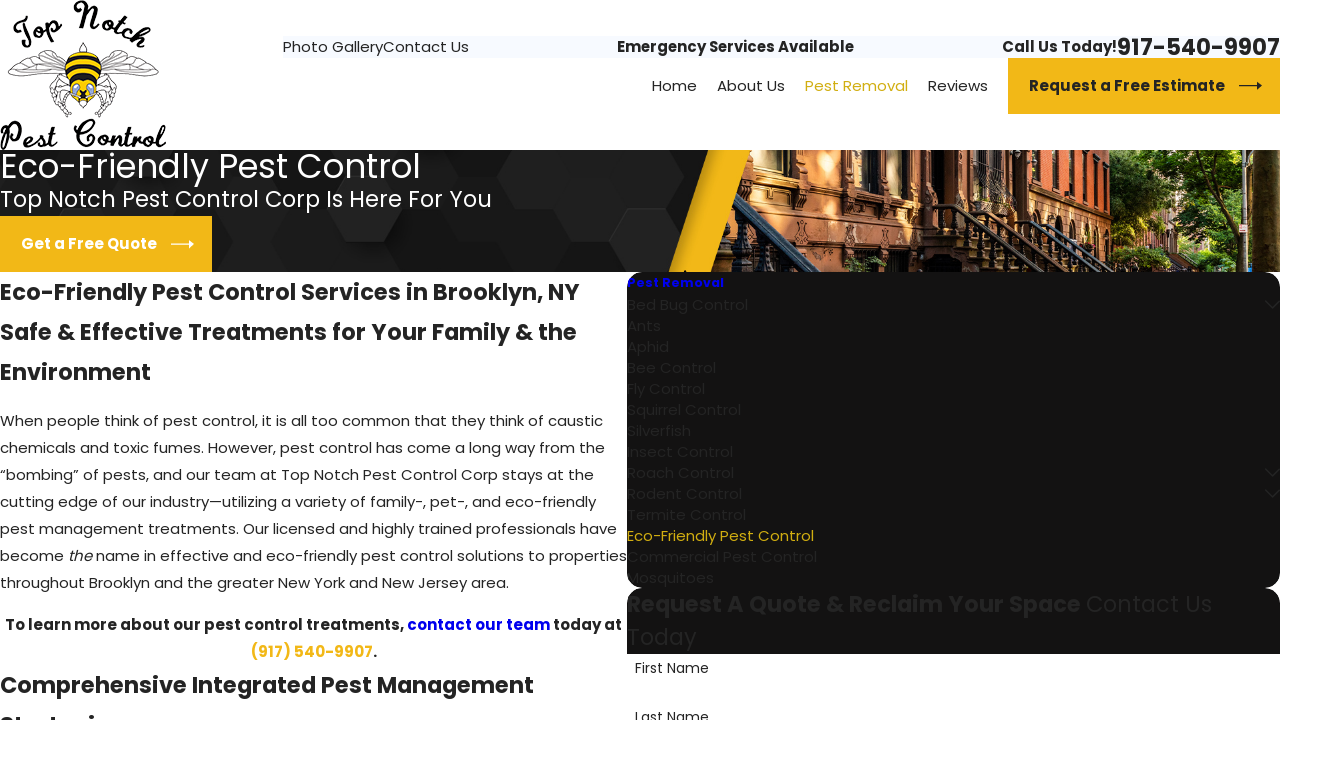

--- FILE ---
content_type: image/svg+xml; charset=utf-8
request_url: https://www.topnotchpestcontrol.com/cms/svg/site/qhw7vyy6w5g.24.2601151721592.svg
body_size: 21995
content:
<?xml version="1.0" encoding="UTF-8" standalone="no"?>
<svg xmlns="http://www.w3.org/2000/svg" viewBox="0 0 24 24">
<style>
	g path { stroke: none; }
	g.root { display: none; }
	g.root:target { display: inline; }
	g line { stroke: black; }
	g circle { stroke: black; }
	g polyline { stroke: black; }
</style>
<g class="root" id="army" data-name="army">
	<path d="M11.031 16.076C10.884 15.756 10.573 15.556 10.218 15.556h-1.938l-0.813-1.72l-0.004-0.009C7.311 13.524 7.004 13.333 6.667 13.333s-0.644 0.191-0.8 0.502L5.053 15.556H3.116c-0.356 0-0.667 0.2-0.813 0.52s-0.093 0.689 0.147 0.964l1.316 1.422l-0.591 1.653c-0.133 0.347-0.044 0.733 0.231 0.982c0.276 0.253 0.667 0.307 1.009 0.138L6.667 20.058l2.262 1.182C9.058 21.302 9.196 21.333 9.333 21.333c0.218 0 0.431-0.08 0.6-0.236c0.276-0.249 0.364-0.636 0.236-0.969l-0.596-1.667l1.32-1.431C11.124 16.764 11.178 16.4 11.031 16.076zM8.551 18.253L9.333 20.444l-2.667-1.391l-2.662 1.373l0.778-2.173L3.116 16.444h2.498L6.667 14.222c0 0 0 0 0.004 0.004l1.049 2.222l2.511-0.004L8.551 18.253zM12.178 19.076l0.849 0.267c-0.08 0.253-0.178 0.502-0.284 0.742l-0.809-0.369C12.027 19.511 12.107 19.293 12.178 19.076zM8.889 11.049V10.667c0-1.071-0.764-1.969-1.778-2.178v-1.102l5.729-2.867C13.147 4.369 13.333 4.067 13.333 3.724V0.889c0-0.489-0.4-0.889-0.889-0.889H0.889C0.4 0 0 0.4 0 0.889v2.836c0 0.338 0.187 0.644 0.493 0.796L6.222 7.387v1.102c-1.013 0.204-1.778 1.102-1.778 2.178v0.391C1.858 11.973 0 14.436 0 17.333c0 3.676 2.991 6.667 6.667 6.667c2.129 0 4.151-1.031 5.404-2.76l-0.72-0.52C10.262 22.218 8.516 23.111 6.667 23.111C3.48 23.111 0.889 20.52 0.889 17.333s2.591-5.778 5.778-5.778v-0.889c-0.458 0-0.902 0.044-1.333 0.133V10.667c0-0.733 0.6-1.333 1.333-1.333s1.333 0.6 1.333 1.333v1.036l0.316 0.093C10.747 12.52 12.444 14.796 12.444 17.333c0 0.253-0.018 0.511-0.049 0.756l0.88 0.116C13.316 17.92 13.333 17.627 13.333 17.333C13.333 14.516 11.52 11.978 8.889 11.049zM12.444 3.724l-5.333 2.667V0.889h2.222v1.333h0.889V0.889h2.222V3.724zM0.889 0.889L0.889 0.889h2.222v3.947l-2.222-1.111L0.889 0.889zM4 5.28V0.889h2.222v5.502L4 5.28zM9.333 3.111h0.889v0.889h-0.889V3.111zM20.889 13.333h-0.889c0-1.222-0.72-2.333-1.831-2.836l0.364-0.809C19.964 10.333 20.889 11.764 20.889 13.333zM19.733 14.596l0.813 0.36c-0.12 0.271-0.271 0.524-0.444 0.76l-0.711-0.529C19.524 15.004 19.64 14.804 19.733 14.596zM18.667 7.369V7.111c0-0.827-0.569-1.516-1.333-1.716V4.889h1.778c0.982 0 1.778-0.796 1.778-1.778V0.889c0-0.489-0.4-0.889-0.889-0.889H14.222v0.889h0.889v1.778h0.889V0.889h1.333v3.111h-3.111v0.889h2.222v0.507c-0.764 0.2-1.333 0.889-1.333 1.716v0.262c-1.876 0.56-3.422 1.982-4.093 3.893l0.84 0.293C12.609 9.431 14.631 8 16.889 8v-0.889c-0.302 0-0.596 0.022-0.889 0.067V7.111c0-0.489 0.4-0.889 0.889-0.889s0.889 0.4 0.889 0.889v0.951l0.342 0.08C20.533 8.711 22.222 10.849 22.222 13.333c0 2.942-2.391 5.333-5.333 5.333c-0.844 0-1.653-0.191-2.404-0.569l-0.4 0.796C14.96 19.333 15.902 19.556 16.889 19.556c3.431 0 6.222-2.791 6.222-6.222C23.111 10.551 21.302 8.147 18.667 7.369zM18.222 0.889h1.778v2.222c0 0.489-0.4 0.889-0.889 0.889h-0.889V0.889z" />
</g>
<g class="root" id="arrow_down" data-name="arrow down">
	<path d="M13.006 18.316l10.823-10.823a1.217 1.217 0 0 0-1.668-1.668l-10.006 10.006l-10.006-10.006A1.234 1.234 5.402 0 0 0.399 5.642a1.201 1.201 0 0 0-0.117 1.668A0.384 0.384 5.402 0 0 0.399 7.476L11.289 18.316a1.234 1.234 0 0 0 1.668 0Z" />
</g>
<g class="root" id="arrow_left" data-name="arrow-left">
	<path d="M4.82 12.12c0 0.24 0.24 0.48 0.36 0.72L16.69 23.52c0.24 0.36 0.6 0.48 0.96 0.48 0.48 0 0.84-0.12 1.08-0.36 0.48-0.36 0.6-1.2 0.24-1.68 0-0.12-0.12-0.12-0.24-0.24L8.18 12L18.74 2.16c0.48-0.36 0.6-1.2 0.24-1.68 0-0.12-0.12-0.12-0.24-0.24-0.24-0.12-0.6-0.24-1.08-0.24-0.36 0-0.72 0.12-0.96 0.48L5.18 11.16c-0.24 0.24-0.36 0.6-0.36 0.96h0Z" />
</g>
<g class="root" id="arrow_right" data-name="arrow-right">
	<path id="np_arrow_2284437_000000" class="st0" d="M19.184 11.88c0-0.24-0.24-0.48-0.36-0.72L7.305 0.48C7.065 0.12 6.704 0 6.344 0C5.865 0 5.504 0.12 5.264 0.36c-0.48 0.36-0.6 1.2-0.24 1.68c0 0.12 0.12 0.12 0.24 0.24L15.824 12l-10.56 9.84c-0.48 0.36-0.6 1.2-0.24 1.68c0 0.12 0.12 0.12 0.24 0.24C5.504 23.88 5.865 24 6.344 24c0.36 0 0.72-0.12 0.96-0.48l11.52-10.68C19.064 12.6 19.184 12.24 19.184 11.88L19.184 11.88z" />
</g>
<g class="root" id="bed-bugs" data-name="bed-bugs">
	<path d="M8.409 9.618C8.033 9.618 7.679 9.791 7.453 10.088C7.015 10.659 6.725 11.132 6.546 11.589C7.073 11.66 7.392 11.857 7.701 12.048C8.053 12.266 8.385 12.472 9.062 12.472C9.737 12.472 10.07 12.266 10.422 12.048C10.805 11.809 11.204 11.563 11.996 11.563C12.787 11.563 13.185 11.809 13.57 12.048C13.922 12.266 14.255 12.472 14.93 12.472C15.606 12.472 15.939 12.266 16.291 12.048C16.6 11.857 16.919 11.66 17.445 11.589C17.266 11.131 16.976 10.657 16.536 10.084L16.536 10.085C16.367 9.864 16.125 9.708 15.853 9.646C15.58 9.583 15.294 9.617 15.043 9.741C14.924 9.813 13.639 10.581 13.117 10.706C12.553 10.84 11.411 10.84 10.852 10.706C10.338 10.583 9.119 9.849 8.95 9.746L8.95 9.746C8.782 9.661 8.597 9.618 8.409 9.618L8.409 9.618ZM4.291 16.037C4.639 16.199 5.301 16.072 6.13 15.246C6.078 14.886 6.031 14.558 5.992 14.255C5.147 14.668 4.11 15.314 4.064 15.683C4.047 15.828 4.134 15.964 4.291 16.037L4.291 16.037ZM2.449 21.923C2.464 22.019 2.548 22.09 2.646 22.09C2.657 22.09 2.668 22.089 2.677 22.089C2.787 22.071 2.862 21.971 2.847 21.862C2.842 21.827 2.732 20.989 3.756 20.391C3.851 20.335 3.883 20.213 3.826 20.119C3.824 20.114 3.82 20.11 3.817 20.106C3.94 19.885 4.09 19.43 4.192 18.496C4.279 17.68 4.294 16.832 4.296 16.456L4.296 16.456C4.235 16.441 4.175 16.421 4.119 16.395C4.056 16.365 3.996 16.326 3.941 16.282C3.857 16.709 3.743 17.318 3.653 17.939C3.477 19.16 3.486 19.769 3.53 20.061C2.285 20.801 2.441 21.877 2.449 21.923L2.449 21.923ZM0.361 13.634L1.208 12.484C1.24 12.441 1.253 12.386 1.243 12.332C1.553 12.291 1.855 12.211 2.144 12.093C2.475 11.962 3.016 11.694 3.341 11.229C2.143 11.451 1.486 11.868 1.156 12.202C1.066 12.143 0.946 12.164 0.882 12.25L0.035 13.4C-0.026 13.489-0.005 13.61 0.083 13.674C0.171 13.737 0.295 13.719 0.361 13.634L0.361 13.634ZM11.512 7.229L12.481 7.229L12.481 7.229C12.764 7.228 13.038 7.127 13.254 6.945C13.469 6.764 13.612 6.511 13.657 6.235C12.59 5.817 11.402 5.817 10.335 6.235C10.38 6.511 10.523 6.764 10.738 6.945C10.954 7.127 11.228 7.228 11.512 7.229L11.512 7.229ZM8.682 8.228C8.682 9.367 9.951 9.422 12.022 9.422C14.122 9.422 15.31 9.369 15.31 8.227C15.31 7.483 14.808 6.825 14.03 6.4L14.029 6.4C13.947 6.744 13.749 7.051 13.469 7.271C13.188 7.49 12.841 7.611 12.483 7.612L11.516 7.612C11.156 7.611 10.806 7.489 10.524 7.268C10.241 7.047 10.043 6.739 9.959 6.392C9.177 6.819 8.673 7.481 8.673 8.228L8.682 8.228ZM13.022 10.309C13.293 10.245 13.876 9.939 14.334 9.681C13.697 9.814 12.881 9.814 12.023 9.814C11.141 9.814 10.283 9.814 9.609 9.66C10.068 9.922 10.67 10.244 10.947 10.309C11.439 10.427 12.525 10.427 13.022 10.309L13.022 10.309ZM16.844 17.887C16.432 18.143 16.004 18.407 15.157 18.407C14.309 18.407 13.881 18.143 13.47 17.887C13.088 17.651 12.728 17.428 11.996 17.428C11.264 17.428 10.904 17.651 10.523 17.887C10.111 18.143 9.684 18.407 8.836 18.407C7.988 18.407 7.561 18.143 7.149 17.887C7.064 17.835 6.981 17.784 6.896 17.735C7.017 18.381 7.192 19.055 7.491 19.677L7.491 19.677C7.594 19.889 7.71 20.095 7.841 20.29L7.856 20.298C8.194 20.509 8.515 20.707 9.165 20.707C9.814 20.707 10.134 20.509 10.473 20.298C10.828 20.078 11.23 19.83 11.996 19.83C12.762 19.83 13.164 20.078 13.519 20.298C13.857 20.509 14.178 20.707 14.828 20.707C15.477 20.707 15.797 20.509 16.136 20.298L16.15 20.29L16.15 20.29C16.282 20.094 16.399 19.889 16.5 19.677C16.8 19.055 16.976 18.381 17.095 17.735C17.011 17.784 16.928 17.835 16.844 17.887L16.844 17.887ZM4.059 11.127C4.487 11.718 5.297 12.601 5.929 12.391L5.929 12.391C5.969 12.063 6.052 11.741 6.177 11.433C5.86 11.301 5.107 11.052 4.059 11.127L4.059 11.127ZM18.063 12.384C18.696 12.595 19.506 11.711 19.932 11.121C18.885 11.045 18.131 11.294 17.815 11.426C17.939 11.734 18.022 12.055 18.063 12.384L18.063 12.384ZM19.927 15.683C19.883 15.314 18.845 14.669 17.999 14.255C17.961 14.558 17.913 14.886 17.861 15.246C18.691 16.072 19.352 16.199 19.701 16.037C19.858 15.964 19.945 15.828 19.927 15.683L19.927 15.683ZM14.828 21.099C14.061 21.099 13.659 20.85 13.304 20.63C12.965 20.42 12.646 20.222 11.996 20.222C11.346 20.222 11.025 20.42 10.687 20.63C10.332 20.85 9.93 21.099 9.165 21.099C8.929 21.102 8.696 21.074 8.468 21.016C8.971 21.477 9.587 21.802 10.329 21.999C11.124 22.21 12.87 22.21 13.664 21.999C14.405 21.802 15.022 21.476 15.524 21.016L15.524 21.016C15.296 21.074 15.062 21.102 14.828 21.099L14.828 21.099ZM17.572 11.976C17.086 12.026 16.802 12.201 16.505 12.385C16.12 12.624 15.722 12.87 14.93 12.87C14.138 12.87 13.741 12.624 13.356 12.385C13.004 12.167 12.671 11.962 11.996 11.962C11.32 11.962 10.988 12.167 10.636 12.385C10.251 12.624 9.853 12.87 9.061 12.87C8.27 12.87 7.871 12.624 7.486 12.385C7.189 12.201 6.906 12.026 6.42 11.976C6.238 12.663 6.281 13.364 6.413 14.36C6.815 14.458 7.093 14.631 7.362 14.797C7.743 15.033 8.104 15.257 8.835 15.257C9.567 15.257 9.927 15.034 10.308 14.797C10.721 14.542 11.147 14.278 11.996 14.278C12.844 14.278 13.27 14.542 13.683 14.796C14.064 15.033 14.424 15.256 15.156 15.256C15.888 15.256 16.247 15.033 16.629 14.796C16.899 14.631 17.176 14.458 17.579 14.36C17.711 13.364 17.753 12.663 17.572 11.976L17.572 11.976ZM12.027 23.482C12.494 23.482 13.205 23.038 13.375 22.467L13.375 22.467C12.467 22.588 11.547 22.589 10.639 22.469C10.808 22.929 11.386 23.482 12.027 23.482L12.027 23.482ZM17.284 16.48C17.301 16.351 17.316 16.228 17.333 16.11C17.377 15.788 17.419 15.491 17.46 15.212C17.48 15.069 17.5 14.932 17.52 14.798C17.258 14.885 17.055 15.011 16.844 15.142C16.431 15.397 16.004 15.662 15.156 15.662C14.308 15.662 13.881 15.397 13.469 15.142C13.088 14.905 12.728 14.683 11.996 14.683C11.264 14.683 10.904 14.905 10.523 15.142C10.11 15.397 9.684 15.662 8.835 15.662C7.987 15.662 7.561 15.397 7.148 15.142C6.936 15.011 6.733 14.885 6.473 14.798C6.491 14.932 6.511 15.069 6.532 15.212C6.572 15.491 6.615 15.788 6.659 16.11C6.675 16.228 6.691 16.351 6.708 16.48C6.739 16.724 6.773 16.983 6.814 17.251L6.814 17.251C7.004 17.339 7.187 17.439 7.362 17.553C7.743 17.79 8.104 18.012 8.836 18.012C9.567 18.012 9.928 17.79 10.308 17.553C10.721 17.298 11.147 17.033 11.996 17.033C12.844 17.033 13.27 17.298 13.683 17.553C14.064 17.79 14.424 18.012 15.156 18.012C15.888 18.012 16.248 17.79 16.629 17.553L16.629 17.553C16.804 17.439 16.987 17.338 17.178 17.251C17.219 16.983 17.253 16.724 17.284 16.48L17.284 16.48ZM18.589 0.521C18.479 0.502 18.375 0.575 18.356 0.683C18.299 0.988 18.225 1.291 18.134 1.588C17.889 2.367 17.698 2.399 17.696 2.4C15.277 2.54 13.14 4.526 12.633 5.03C12.45 4.799 12.183 4.626 11.987 4.626C11.786 4.626 11.528 4.79 11.35 5.023C10.834 4.51 8.703 2.54 6.295 2.399C6.293 2.399 6.103 2.367 5.858 1.591L5.858 1.591C5.767 1.293 5.692 0.99 5.635 0.683C5.616 0.574 5.512 0.502 5.402 0.521C5.292 0.539 5.219 0.643 5.238 0.752C5.298 1.074 5.376 1.392 5.472 1.706C5.701 2.432 5.955 2.779 6.272 2.797C8.728 2.94 10.913 5.143 11.154 5.394C11.158 5.399 11.162 5.402 11.166 5.405C11.155 5.463 11.15 5.521 11.155 5.579C11.711 5.485 12.279 5.485 12.836 5.579C12.843 5.521 12.84 5.463 12.825 5.406C12.829 5.402 12.833 5.4 12.837 5.396C13.077 5.145 15.261 2.94 17.72 2.797C18.037 2.779 18.29 2.432 18.519 1.706L18.519 1.706C18.615 1.392 18.694 1.074 18.753 0.752C18.763 0.7 18.751 0.646 18.72 0.603C18.689 0.56 18.642 0.53 18.589 0.521L18.589 0.521ZM18.898 4.326C18.783 4.429 17.765 5.347 17.531 5.793C17.256 6.32 17.056 7.927 17.035 8.108C17.034 8.112 17.035 8.117 17.035 8.121L17.035 8.121C16.596 8.08 16.153 8.11 15.724 8.21C15.724 8.215 15.725 8.22 15.725 8.225C15.725 8.653 15.594 8.988 15.329 9.237C15.615 9.191 15.906 9.221 16.175 9.326C16.6 9.126 17.027 8.617 17.183 8.323L17.183 8.323C17.192 8.326 17.201 8.328 17.211 8.329C17.219 8.33 17.227 8.331 17.235 8.331C17.337 8.33 17.423 8.255 17.435 8.155C17.492 7.682 17.686 6.368 17.89 5.976C18.059 5.654 18.862 4.896 19.164 4.625C19.24 4.559 19.259 4.446 19.202 4.364C19.132 4.26 18.989 4.245 18.898 4.326L18.898 4.326ZM6.965 8.114C6.965 8.109 6.966 8.105 6.965 8.101C6.943 7.919 6.743 6.312 6.468 5.786C6.234 5.34 5.217 4.422 5.101 4.319L5.101 4.319C5.011 4.239 4.868 4.253 4.797 4.356C4.741 4.439 4.761 4.551 4.835 4.619C5.138 4.89 5.941 5.647 6.109 5.969C6.315 6.361 6.507 7.674 6.564 8.148C6.577 8.248 6.663 8.323 6.765 8.323C6.773 8.323 6.78 8.323 6.789 8.322C6.799 8.32 6.807 8.319 6.816 8.316C6.973 8.61 7.401 9.12 7.827 9.32C8.099 9.215 8.396 9.185 8.684 9.235C8.425 9.002 8.275 8.676 8.275 8.218C8.275 8.212 8.275 8.208 8.275 8.203C7.846 8.103 7.404 8.074 6.965 8.114L6.965 8.114ZM23.111 12.25C23.048 12.164 22.926 12.143 22.837 12.202C22.506 11.868 21.85 11.451 20.652 11.229C20.978 11.694 21.518 11.962 21.849 12.093C22.137 12.211 22.44 12.291 22.75 12.332C22.74 12.386 22.752 12.441 22.785 12.484L23.631 13.634C23.662 13.679 23.71 13.708 23.763 13.718C23.817 13.727 23.872 13.714 23.917 13.682C23.96 13.652 23.99 13.494 23.998 13.55C24.005 13.497 23.991 13.442 23.958 13.4L23.111 12.25ZM21.313 22.083C21.324 22.085 21.335 22.086 21.345 22.086C21.445 22.086 21.528 22.014 21.544 21.917C21.552 21.871 21.707 20.795 20.463 20.055C20.507 19.762 20.516 19.152 20.339 17.931C20.249 17.31 20.137 16.705 20.052 16.279L20.052 16.279C19.997 16.322 19.937 16.36 19.873 16.389C19.816 16.415 19.757 16.435 19.697 16.45C19.699 16.826 19.712 17.677 19.801 18.493C19.86 19.039 19.942 19.474 20.044 19.789L20.044 19.789C20.077 19.897 20.12 20.002 20.173 20.103C20.171 20.106 20.168 20.109 20.166 20.113C20.11 20.208 20.141 20.329 20.237 20.385C21.258 20.981 21.151 21.818 21.145 21.856C21.129 21.965 21.203 22.065 21.313 22.083L21.313 22.083Z" />
</g>
<g class="root" id="blog_category" data-name="blog-category">
	<path d="M19.68 1.111a1.12 1.12 0 0 0-0.322-0.786A1.09 1.09 4.32 0 0 18.582 0H5.417A1.105 1.105 4.32 0 0 4.32 1.111V23.637a0.359 0.359 0 0 0 0.22 0.331a0.352 0.352 0 0 0 0.384-0.081L11.7 16.895h0a0.418 0.418 0 0 1 0.601 0l6.778 6.998a0.348 0.348 0 0 0 0.384 0.08A0.354 0.354 4.32 0 0 19.68 23.645Z" />
</g>
<g class="root" id="blog_menu" data-name="blog menu">
	<path d="M16.285 0.001a3.434 3.434 0 0 0-3.304 2.571H0V4.286H12.981a3.409 3.409 0 0 0 6.609 0H24V2.572H19.59A3.434 3.434-1.715 0 0 16.285 0.001Zm0 1.714a1.714 1.714 0 1 1-1.714 1.714A1.702 1.702-1.715 0 1 16.285 1.715ZM7.714 8.572a3.434 3.434 0 0 0-3.304 2.571H0v1.714H4.41a3.409 3.409 0 0 0 6.609 0H24V11.143H11.018A3.434 3.434-1.715 0 0 7.714 8.572Zm0 1.714a1.714 1.714 0 1 1-1.714 1.714A1.702 1.702-1.715 0 1 7.714 10.286Zm8.571 6.857a3.434 3.434 0 0 0-3.304 2.571H0v1.714H12.981a3.409 3.409 0 0 0 6.609 0H24V19.715H19.59A3.434 3.434-1.715 0 0 16.285 17.143Zm0 1.714a1.714 1.714 0 1 1-1.714 1.714A1.702 1.702-1.715 0 1 16.285 18.858Z" />
</g>
<g class="root" id="btn_arrow" data-name="btn-arrow">
	<path d="M18.694 7.714L24 11.623L18.694 16.286V12.489H0V11.143H18.694Z" />
</g>
<g class="root" id="close" data-name="close">
	<path d="M1.285 0.002A1.498 1.498 0.012 0 0 0.012 1.5a1.498 1.498 0 0 0 0.434 0.884L10.019 11.986L0.447 21.604a1.408 1.408 0 0 0 0 1.992a1.393 1.393 0 0 0 1.962 0L11.996 14.009l9.572 9.587a1.498 1.498 0 0 0 2.007 0a1.408 1.408 0 0 0 0-1.992L14.034 11.986l9.587-9.587A1.423 1.423 0.012 0 0 21.614 0.437L11.996 10.009L2.454 0.437A1.588 1.588 0.012 0 0 1.285 0.002Z" />
</g>
<g class="root" id="flair" data-name="flair">
	<rect x="0" y="11.28" width="24" height="0.48" />
	<rect x="1.2" y="9.59999999999999" width="0.48" height="4.8" />
</g>
<g class="root" id="local" data-name="local">
	<path d="M23.143 22.071V4.07c0-0.472-0.384-0.858-0.858-0.858h-1.714V1.928c0-0.472-0.384-0.858-0.858-0.858h-1.714c-0.472 0-0.858 0.384-0.858 0.858v1.285h-1.639L13.207 1.834c-0.744-0.447-1.669-0.447-2.412 0L8.496 3.214H6.857V1.928c0-0.472-0.384-0.858-0.858-0.858H4.286c-0.472 0-0.858 0.384-0.858 0.858v1.285H1.714c-0.472 0-0.858 0.384-0.858 0.858v18H0v0.858h24v-0.858H23.143zM22.286 6.642h-4.714v0.858H22.286v2.143h-4.714v0.858H22.286v2.143h-4.714v0.858H22.286v2.143h-4.286v0.858H22.286v2.143h-4.714v0.858H22.286v2.572h-6.429v-4.748c0.21-0.06 0.389-0.194 0.501-0.382l0.662-1.102c0.243-0.405 0.111-0.933-0.294-1.176l-0.87-0.522V6.609c0.21-0.06 0.389-0.194 0.501-0.382l0.662-1.102c0.208-0.347 0.141-0.783-0.136-1.054H22.286V6.642zM13.286 22.071h-2.572v-3.857h2.572V22.071zM13.286 17.356h-2.572c-0.472 0-0.858 0.384-0.858 0.858v3.857h-0.858v-4.947l3-1.802l3 1.802v4.947h-0.858v-3.857C14.143 17.741 13.758 17.356 13.286 17.356zM9 6.41l3-1.802l3 1.802v7.215l-1.794-1.077c-0.744-0.447-1.669-0.447-2.412 0l-1.794 1.078V6.41zM11.236 13.283c0.472-0.283 1.056-0.283 1.529 0l3.521 2.114l-0.662 1.102l-3.624-2.176l-3.624 2.176l-0.662-1.102L11.236 13.283zM18 1.928h1.714v1.285h-1.714V1.928zM11.236 2.568c0.472-0.283 1.056-0.283 1.529 0l3.521 2.114l-0.662 1.102l-3.624-2.176L8.377 5.784l-0.662-1.102L11.236 2.568zM4.286 1.928h1.714v1.285H4.286V1.928zM1.714 19.499h4.714v-0.858H1.714v-2.143h4.286v-0.858H1.714v-2.143h4.714v-0.858H1.714v-2.143h4.714v-0.858H1.714V7.5h4.714V6.642H1.714V4.07h5.401c-0.277 0.271-0.344 0.707-0.136 1.054l0.662 1.102c0.113 0.188 0.291 0.323 0.501 0.382v7.532l-0.87 0.522c-0.405 0.243-0.537 0.77-0.294 1.176l0.662 1.102c0.113 0.188 0.291 0.323 0.501 0.382v4.748H1.714V19.499zM14.143 10.07V7.927c0-0.472-0.384-0.858-0.858-0.858h-2.572c-0.472 0-0.858 0.384-0.858 0.858v2.143c0 0.472 0.384 0.858 0.858 0.858h2.572C13.758 10.928 14.143 10.543 14.143 10.07zM10.714 7.927h2.572l0.001 2.143h-2.573V7.927z" />
</g>
<g class="root" id="menu" data-name="menu">
	<path d="M0 2.634v2.927H24v-2.927Zm0 7.902v2.927H24V10.537Zm0 7.902v2.927H24v-2.927Z" />
</g>
<g class="root" id="mice" data-name="mice">
	<path d="M23.95 10.282C23.892 10.235 23.807 10.245 23.761 10.302L21.672 12.913C21.611 12.816 21.549 12.719 21.484 12.619L23.561 9.246C23.6 9.183 23.579 9.101 23.516 9.061C23.455 9.023 23.372 9.043 23.333 9.106L21.322 12.371C21.303 12.341 21.284 12.313 21.264 12.283L22.407 9.16C22.433 9.09 22.397 9.013 22.328 8.988C22.258 8.963 22.181 8.998 22.156 9.067L21.079 12.008C21.038 11.946 20.995 11.888 20.953 11.828L21.621 9.162C21.638 9.09 21.594 9.017 21.522 9C21.45 8.981 21.378 9.025 21.36 9.097L20.749 11.542C20.551 11.274 20.359 11.032 20.186 10.852C19.444 10.079 18.575 8.933 17.873 8.171C18.189 7.593 18.79 6.224 17.625 5.824L16.618 7.291C14.952 6.832 13.515 7.664 12.688 7.361C12.269 7.206 11.757 6.866 11.191 6.47C12.393 6.073 13.788 5.478 13.899 5.032C13.899 5.032 11.869 5.667 10.574 6.035C9.534 5.307 8.362 4.537 7.239 4.38C5.593 4.151 3.886 4.474 2.535 5.405C1.185 6.336-0.445 7.965 0.113 10.246C0.496 11.805 0.574 13.028 1.52 13.772C1.592 13.941 1.66 14.1 1.716 14.235C1.84 14.536 2.131 15.097 2.079 15.17C1.849 15.492 1.874 16.438 2.058 16.468C2.543 16.544 2.328 15.637 2.681 15.876C2.906 16.027 2.855 16.822 3.191 16.852C3.558 16.885 3.394 16.341 3.335 16.084C3.283 15.851 3.757 16.81 4.031 16.685C4.374 16.53 4.047 16.243 3.98 15.938C3.954 15.819 4.561 16.737 4.738 16.343C4.879 16.029 4.463 15.792 4.078 15.454C4.018 15.402 4.841 16.136 4.759 15.429C4.734 15.22 3.544 14.775 3.419 14.609C3.384 14.563 3.354 14.51 3.324 14.454C3.386 14.464 3.447 14.474 3.513 14.483C5.608 14.762 6.532 15.273 7.704 15.273C8.909 15.273 10.245 17.063 11.594 17.134C11.978 17.398 12.453 17.72 12.781 17.928C13.281 18.245 14.004 19.403 14.286 19.308C14.752 19.153 14.162 18.734 14.736 18.905C14.997 18.983 15.264 19.482 15.575 19.356C15.916 19.216 15.699 19.013 15.528 18.812C15.374 18.631 16.226 19.25 16.413 19.013C16.646 18.718 16.054 18.679 15.854 18.439C15.777 18.347 16.832 18.595 16.319 18.191C16.104 18.021 15.839 18.074 15.524 18.072C15.794 17.916 15.597 17.56 15.434 17.369C15.293 17.2 16.527 17.77 16.889 17.667L16.688 17.882C16.638 17.936 16.64 18.021 16.694 18.072C16.72 18.095 16.753 18.107 16.785 18.107C16.822 18.107 16.857 18.093 16.884 18.065L19.614 15.138C19.647 15.143 19.681 15.147 19.714 15.15L17.598 19.216C17.564 19.281 17.59 19.362 17.655 19.396C17.675 19.407 17.696 19.412 17.716 19.412C17.765 19.412 17.812 19.385 17.835 19.339L20 15.181C20.041 15.184 20.079 15.187 20.117 15.189L19.076 19.526C19.06 19.597 19.104 19.669 19.176 19.687C19.186 19.69 19.196 19.691 19.207 19.691C19.267 19.691 19.322 19.65 19.337 19.588L20.391 15.199C20.6 15.198 20.758 15.175 20.836 15.12C21.019 14.994 21.345 15.004 21.646 14.723L21.647 14.723C21.681 14.737 21.714 14.719 21.747 14.703C21.754 14.699 21.762 14.702 21.77 14.698C21.809 14.679 21.846 14.663 21.881 14.642C21.886 14.64 21.89 14.639 21.895 14.636C21.932 14.615 21.968 14.593 22.002 14.569C22.01 14.564 22.018 14.56 22.025 14.554C22.058 14.53 22.09 14.505 22.119 14.479C22.123 14.476 22.126 14.471 22.131 14.468C22.157 14.444 22.18 14.418 22.202 14.391C22.206 14.386 22.21 14.383 22.213 14.378C22.234 14.348 22.252 14.318 22.267 14.287C22.271 14.28 22.273 14.273 22.276 14.267C22.289 14.234 22.3 14.2 22.305 14.164C22.306 14.161 22.305 14.158 22.306 14.155C22.311 14.121 22.31 14.086 22.306 14.048C22.305 14.041 22.305 14.035 22.304 14.027C22.298 13.988 22.287 13.947 22.272 13.905C22.268 13.896 22.264 13.887 22.261 13.878C22.242 13.834 22.22 13.788 22.189 13.739C22.112 13.617 22.025 13.474 21.928 13.294L21.928 13.294C21.895 13.267 21.859 13.209 21.823 13.154L23.971 10.47C24.017 10.412 24.007 10.328 23.949 10.282L23.95 10.282ZM18.836 11.69C18.836 11.587 18.807 11.494 18.76 11.411C19.085 11.585 19.281 11.811 19.227 11.99C19.171 12.179 18.857 12.261 18.463 12.215C18.679 12.137 18.836 11.932 18.836 11.69L18.836 11.69ZM18.277 11.55C18.355 11.55 18.416 11.613 18.416 11.69C18.416 11.766 18.354 11.829 18.277 11.829C18.2 11.829 18.137 11.766 18.137 11.69C18.137 11.612 18.2 11.55 18.277 11.55ZM17.203 11.389C17.263 11.187 17.619 11.109 18.054 11.178C17.856 11.264 17.718 11.46 17.718 11.69C17.718 11.83 17.772 11.957 17.858 12.055C17.422 11.876 17.14 11.6 17.203 11.389L17.203 11.389ZM13.03 16.043C13.092 15.955 13.158 15.867 13.229 15.782C13.273 16.044 13.361 16.301 13.527 16.485C13.582 16.546 13.652 16.717 13.733 16.896C13.455 16.585 13.199 16.269 13.03 16.043L13.03 16.043ZM13.717 8.889C13.824 8.51 14.122 8.23 14.599 8.057C15.04 7.896 15.372 7.919 15.585 8.124C16.056 8.58 15.699 9.738 15.657 9.869C15.634 9.938 15.559 9.978 15.489 9.955C15.418 9.933 15.379 9.857 15.402 9.786C15.502 9.475 15.698 8.605 15.398 8.317C15.265 8.188 15.026 8.186 14.691 8.308C14.299 8.451 14.058 8.671 13.974 8.962C13.78 9.645 14.464 10.527 14.471 10.536C14.516 10.594 14.506 10.679 14.448 10.724C14.424 10.744 14.394 10.753 14.366 10.753C14.325 10.753 14.286 10.736 14.26 10.701C14.228 10.661 13.485 9.703 13.717 8.889L13.717 8.889ZM14.893 17.944C14.713 17.86 14.464 17.651 14.202 17.392C14.526 17.279 14.666 17.325 14.893 17.446C15.067 17.54 15.136 17.907 15.279 18.054C15.156 18.036 15.028 18.006 14.893 17.944L14.893 17.944ZM16.997 17.552C16.993 17.421 16.614 17.338 16.445 17.137C16.367 17.043 17.417 17.068 17.128 16.78C17.004 16.655 16.567 16.669 16.228 16.5C16.073 16.423 15.661 16.75 15.545 16.624C15.404 16.471 15.871 16.391 15.529 16.205C15.273 16.066 15.05 16.455 14.877 16.376C14.53 16.215 14.49 15.557 14.5 14.978C15.511 14.636 16.314 14.402 16.693 14.529C16.891 14.595 17.719 14.802 18.59 14.97L16.797 16.379C16.738 16.425 16.728 16.508 16.775 16.567C16.801 16.601 16.84 16.618 16.88 16.618C16.909 16.618 16.939 16.609 16.963 16.589L18.941 15.033C19.06 15.055 19.177 15.075 19.293 15.091L16.997 17.552Z" />
</g>
<g class="root" id="mind" data-name="mind">
	<path d="M20.926 9.33c-0.529-0.828-1.534-1.341-2.622-1.341h-3.018V5.1c0-0.998-0.812-1.809-1.809-1.809c-0.804 0-1.519 0.54-1.74 1.313l-1.218 4.262c-0.169 0.591-0.717 1.005-1.332 1.005H7.298c0-0.518-0.421-0.94-0.94-0.94H2.598v0.94h3.76v7.989H4.478v0.94h1.88c0.518 0 0.94-0.421 0.94-0.94H17.175c1.379 0 2.61-0.926 2.993-2.251l1.114-3.865c0.075-0.264 0.114-0.544 0.114-0.835C21.397 10.351 21.239 9.82 20.926 9.33zM20.379 11.483L19.264 15.347c-0.267 0.926-1.126 1.572-2.09 1.572H7.298v-6.109h1.89c1.033 0 1.952-0.693 2.237-1.687l1.218-4.262c0.106-0.371 0.45-0.63 0.836-0.63c0.48 0 0.87 0.39 0.87 0.87v3.83h3.957c0.759 0 1.477 0.357 1.829 0.908c0.218 0.34 0.324 0.691 0.324 1.071C20.457 11.11 20.43 11.304 20.379 11.483zM0.827 5.724L0 5.278c0.801-1.482 1.857-2.79 3.141-3.888l0.611 0.715C2.557 3.126 1.572 4.344 0.827 5.724zM19.549 21.946l0.56 0.756c-0.218 0.162-0.443 0.318-0.671 0.466l-0.514-0.787C19.138 22.242 19.346 22.098 19.549 21.946zM24 18.211c-0.761 1.409-1.754 2.664-2.953 3.729l-0.625-0.702c1.117-0.993 2.043-2.161 2.751-3.473L24 18.211zM4.522 1.495L3.969 0.734c0.21-0.152 0.423-0.3 0.641-0.441l0.51 0.79C4.917 1.215 4.717 1.352 4.522 1.495zM11.997 0C5.519 0 0.248 5.271 0.248 11.749c0 2.628 0.89 5.196 2.51 7.257l-0.619 3.408c0 0-0.011 0.098-0.011 0.145c0 0.633 0.657 1.12 1.286 0.872l3.152-1.259c1.667 0.869 3.539 1.327 5.429 1.327c6.478 0 11.749-5.271 11.749-11.749C23.746 5.271 18.476 0 11.997 0zM11.997 22.558c-1.808 0-3.597-0.456-5.176-1.318l-0.195-0.106l-3.56 1.423l0.692-3.807l-0.137-0.168c-1.57-1.922-2.435-4.349-2.435-6.833c0-5.96 4.848-10.809 10.809-10.809s10.809 4.848 10.809 10.809S17.958 22.558 11.997 22.558z" />
</g>
<g class="root" id="peace" data-name="peace">
	<path d="M19.044 14.26l-0.514-3.195c-0.004-0.029-0.008-0.053-0.008-0.082c0-0.224 0.184-0.408 0.408-0.408c0.192 0 0.355 0.126 0.396 0.306l0.551 2.554l0.8-0.171l-0.551-2.554c-0.053-0.253-0.192-0.469-0.375-0.637c0-0.012 0-0.02 0-0.033c0-0.661-0.114-1.289-0.318-1.873l0.004 0l-0.498-2.02c0-0.004-0.004-0.02-0.004-0.061c0-0.224 0.184-0.408 0.408-0.408c0.175 0 0.335 0.11 0.384 0.265l1.799 5.859c0.204 0.665 0.526 1.281 0.951 1.832l0.877 1.13l0.645-0.502l-0.877-1.13c-0.367-0.473-0.641-1-0.816-1.571l-1.799-5.859C20.349 5.207 19.872 4.86 19.341 4.86c-0.673 0-1.224 0.551-1.224 1.224c0 0.004 0 0.008 0 0.012C17.31 5.325 16.27 4.86 15.132 4.86c-1.31 0-2.273 0.367-3.134 1.216C11.133 5.227 10.174 4.86 8.864 4.86c-1.138 0-2.179 0.465-2.987 1.236c0-0.004 0-0.008 0-0.012c0-0.673-0.551-1.224-1.224-1.224c-0.53 0-1.012 0.347-1.163 0.841L1.692 11.559c-0.175 0.571-0.449 1.098-0.816 1.571L-0.001 14.26l0.645 0.502l0.877-1.13c0.428-0.551 0.747-1.167 0.951-1.832l1.799-5.859c0.045-0.151 0.208-0.265 0.384-0.265c0.224 0 0.408 0.184 0.408 0.408c0 0.041-0.004 0.057-0.004 0.061l-0.498 2.02l0.004 0c-0.2 0.583-0.318 1.212-0.318 1.873c0 0.012 0 0.02 0 0.033c-0.184 0.163-0.322 0.384-0.375 0.637l-0.551 2.554l0.8 0.171l0.551-2.554c0.037-0.175 0.204-0.306 0.396-0.306c0.224 0 0.408 0.184 0.408 0.408c0 0.029-0.004 0.057-0.008 0.082l-0.514 3.195c-0.11 0.685-0.514 1.285-1.106 1.644L0.081 18.184l0.424 0.698l3.762-2.281c0.8-0.486 1.342-1.293 1.489-2.216l0.073-0.445L11.011 19.139c0.261 0.265 0.612 0.408 0.983 0.408s0.722-0.147 0.983-0.408l5.186-5.198l0.073 0.445c0.147 0.922 0.69 1.73 1.489 2.216l3.762 2.281l0.424-0.698l-3.762-2.281C19.558 15.545 19.154 14.945 19.044 14.26zM17.645 13.309L12.406 18.563c-0.216 0.216-0.596 0.216-0.816 0L6.347 13.309c-0.126-0.126-0.245-0.269-0.355-0.416l0.273-1.706c0.012-0.069 0.02-0.139 0.02-0.212c0-0.669-0.543-1.216-1.212-1.224c0.126-2.273 1.775-4.08 3.791-4.08c1.24 0 2.036 0.355 2.828 1.261l0.306 0.351l0.306-0.351C13.096 6.03 13.891 5.676 15.132 5.676c2.012 0 3.66 1.808 3.791 4.08c-0.669 0.008-1.212 0.551-1.212 1.224c0 0.073 0.008 0.143 0.02 0.212l0.273 1.701C17.89 13.04 17.772 13.182 17.645 13.309zM8.611 11.505l1.049 1.049l-0.575 0.575l-1.049-1.049c-0.62-0.62-0.934-1.31-0.934-2.044c0-0.824 0.33-1.571 0.889-2.003l0.498 0.645c-0.277 0.212-0.571 0.681-0.571 1.359C7.918 10.559 8.146 11.036 8.611 11.505zM12.353 14.533l0.575 0.575l-0.473 0.473l-0.575-0.575L12.353 14.533zM16.882 9.767c0.008 0.09 0.012 0.18 0.012 0.269c0 0.734-0.314 1.424-0.934 2.044l-2.277 2.277l-0.575-0.575l2.277-2.277c0.469-0.469 0.698-0.947 0.698-1.469c0-0.069-0.004-0.135-0.008-0.2L16.882 9.767zM9.256 18.678l-0.575 0.575l-0.473-0.473l0.575-0.575L9.256 18.678zM6.339 15.757l1.697 1.697l-0.575 0.575l-1.697-1.697L6.339 15.757zM12.406 2.82h-0.816V0.78h0.816V2.82zM15.079 3.293L14.32 2.995l0.722-1.844l0.759 0.298L15.079 3.293zM8.913 3.293l-0.722-1.844l0.759-0.298l0.722 1.844L8.913 3.293zM11.59 21.179h0.816v2.04h-0.816V21.179zM8.913 20.705l0.759 0.298l-0.722 1.844l-0.759-0.298L8.913 20.705zM15.079 20.705l0.722 1.844l-0.759 0.298l-0.722-1.844L15.079 20.705z" />
</g>
<g class="root" id="pest-control" data-name="pest-control">
	<path d="M7.651 7.358L7.009 7.028L7.009 7.655L7.662 7.905C7.656 7.721 7.646 7.527 7.651 7.358L7.651 7.358ZM7.204 10.968C6.859 10.518 6.366 10.239 5.873 10.035C6.126 10.681 6.468 11.287 6.893 11.833C6.987 11.536 7.092 11.248 7.204 10.968ZM5.316 17.774C5.296 17.81 5.299 17.853 5.32 17.887C5.324 17.888 5.326 17.888 5.328 17.887C5.447 17.876 5.736 17.729 5.969 17.61C6.11 17.538 6.256 17.465 6.389 17.405C6.34 17.187 6.3 16.967 6.27 16.741C5.876 16.936 5.529 17.307 5.316 17.774L5.316 17.774ZM3.113 15.78L3.598 15.944C3.612 15.348 3.678 14.843 3.979 14.323C3.92 14.296 3.864 14.265 3.809 14.229C3.222 14.995 3.125 15.552 3.113 15.78L3.113 15.78ZM4.297 3.347C3.957 3.145 3.139 2.623 2.605 1.957L2.316 2.568C2.744 3.003 3.394 3.388 4.174 3.672L4.297 3.347ZM4.655 3.586L4.408 4.259C5.109 4.984 5.79 5.901 6.599 7.105L6.599 6.732C6.246 5.517 5.495 4.268 4.655 3.586L4.655 3.586ZM17.005 7.655L17.005 7.028L16.287 7.394C16.291 7.563 16.291 7.753 16.284 7.932L17.005 7.655ZM19.336 3.58C18.497 4.262 17.747 5.511 17.392 6.726L17.392 7.099C18.201 5.895 18.883 4.978 19.585 4.254L19.336 3.58ZM19.703 3.347L19.826 3.672C20.606 3.388 21.257 3.002 21.685 2.568L21.395 1.957C20.861 2.623 20.043 3.145 19.703 3.347L19.703 3.347ZM16.786 10.982C16.903 11.269 17.004 11.563 17.087 11.862C17.52 11.307 17.871 10.692 18.127 10.035C17.629 10.241 17.13 10.525 16.786 10.982ZM5.556 10.332C5.173 11.55 4.6 12.698 3.858 13.734C4.021 13.93 4.245 14.027 4.539 14.028C4.884 13.772 5.352 12.461 5.723 10.705C5.664 10.582 5.608 10.457 5.556 10.332L5.556 10.332ZM9.566 4.922C9.548 4.982 9.54 5.044 9.54 5.107C9.54 5.185 9.554 5.263 9.58 5.338C10.319 5.716 11.134 5.913 11.961 5.914C12.788 5.914 13.604 5.717 14.342 5.338C14.391 5.205 14.396 5.059 14.357 4.922C13.561 5.346 12.763 5.558 11.961 5.558C11.161 5.558 10.362 5.346 9.565 4.922L9.566 4.922ZM17.424 17.431C17.542 17.486 17.665 17.548 17.787 17.61C18.019 17.729 18.308 17.876 18.427 17.887L18.427 17.887C18.43 17.888 18.433 17.888 18.436 17.887C18.458 17.852 18.459 17.81 18.44 17.774C18.236 17.326 17.909 16.966 17.535 16.765C17.506 16.991 17.469 17.212 17.424 17.431L17.424 17.431ZM15.885 10.175L15.885 19.981C16.743 18.817 17.18 17.307 17.181 15.689C17.074 13.685 16.889 11.755 15.904 10.173C15.899 10.173 15.885 10.174 15.885 10.175L15.885 10.175ZM18.21 18.247C18.12 18.217 18.032 18.183 17.946 18.143C17.891 18.805 17.719 20.425 17.274 21.902L17.94 21.902C18.038 21.596 18.276 20.56 18.21 18.247L18.21 18.247ZM15.875 7.181C15.713 6.331 15.193 5.8 14.76 5.581C13.908 6.069 12.945 6.325 11.965 6.324L11.964 6.324C10.986 6.325 10.026 6.071 9.174 5.588C8.515 5.991 8.137 6.523 8.049 7.17C8.022 7.377 8.035 7.778 8.046 8.071C8.048 8.151 8.05 8.224 8.052 8.284C8.053 8.451 8.107 8.612 8.206 8.746C8.305 8.879 8.444 8.976 8.601 9.025C10.796 9.673 13.128 9.673 15.322 9.025C15.48 8.976 15.618 8.878 15.717 8.744C15.816 8.611 15.871 8.449 15.872 8.283C15.874 8.222 15.878 8.149 15.881 8.068C15.893 7.795 15.913 7.38 15.875 7.181L15.875 7.181ZM20.19 14.231C20.137 14.265 20.08 14.296 20.022 14.323C20.323 14.843 20.388 15.348 20.402 15.944L20.888 15.78C20.88 15.654 20.857 15.529 20.822 15.407C20.748 15.144 20.578 14.735 20.19 14.231L20.19 14.231ZM14.161 21.548C14.667 21.29 15.113 20.93 15.475 20.489L15.475 10.235C15.122 10.3 14.616 10.39 14.161 10.494L14.161 21.548ZM20.143 13.734C19.401 12.698 18.827 11.549 18.445 10.332C18.393 10.457 18.337 10.582 18.279 10.704C18.648 12.461 19.117 13.772 19.463 14.028C19.755 14.027 19.979 13.93 20.143 13.734L20.143 13.734ZM17.949 22.314L17.699 22.314C18.011 23.485 18.581 23.875 18.823 23.997L19.036 23.757C18.489 23.333 18.212 22.925 17.949 22.314L17.949 22.314ZM8.021 19.972L8.021 10.2C7.213 11.711 6.768 13.556 6.626 15.691C6.627 17.336 7.163 18.837 8.021 19.972L8.021 19.972ZM4.717 23.755L4.93 24C5.171 23.878 5.742 23.485 6.054 22.314L5.804 22.314C5.542 22.925 5.264 23.331 4.717 23.755L4.717 23.755ZM8.408 20.43C8.843 20.893 9.353 21.278 9.917 21.569L9.917 10.543C9.363 10.425 8.811 10.326 8.408 10.257L8.408 20.43ZM5.543 18.25C5.475 20.584 5.712 21.596 5.812 21.902L6.478 21.902C6.032 20.425 5.862 18.803 5.807 18.14C5.721 18.182 5.633 18.218 5.543 18.25L5.543 18.25ZM12.409 10.664C12.973 10.299 14.505 9.996 15.375 9.847L15.153 9.483L15.153 9.483C14.11 9.764 13.035 9.907 11.955 9.909C10.882 9.907 9.813 9.765 8.776 9.488L8.535 9.841C9.432 9.986 11.038 10.286 11.626 10.662C11.742 10.737 11.818 10.879 11.898 11.03L11.898 11.03C11.934 11.1 11.974 11.167 12.018 11.232C12.062 11.167 12.101 11.1 12.137 11.03C12.218 10.879 12.294 10.738 12.409 10.664L12.409 10.664ZM12.486 11.198C12.41 11.338 12.353 11.49 12.201 11.576L12.201 22.116C12.741 22.094 13.274 21.974 13.773 21.764L13.773 10.569C13.266 10.694 12.846 10.835 12.624 10.98C12.569 11.046 12.523 11.12 12.486 11.197L12.486 11.198ZM11.532 11.219C11.494 11.148 11.442 11.027 11.41 11.003C11.196 10.865 10.781 10.731 10.326 10.613L10.326 21.775C10.794 21.962 11.289 22.07 11.792 22.091L11.792 11.596C11.69 11.51 11.607 11.359 11.532 11.219L11.532 11.219ZM10.864 2.771C10.123 2.565 7.589 1.759 6.118 0.07C6.044-0.015 5.916-0.023 5.831 0.05C5.747 0.125 5.738 0.254 5.812 0.339C6.472 1.097 7.392 1.765 8.546 2.325C9.257 2.669 9.996 2.95 10.756 3.163C10.833 3.185 10.886 3.334 10.886 3.334L10.886 3.443C10.399 3.426 9.968 3.772 9.597 4.48C11.168 5.376 12.703 5.385 14.273 4.508C14.287 4.485 14.308 4.466 14.33 4.45C14.335 4.447 14.338 4.446 14.343 4.443C14.259 4.207 14.061 3.78 13.688 3.573L13.688 3.576C13.496 3.474 13.277 3.436 13.062 3.469L13.062 3.334C13.062 3.334 13.12 3.185 13.198 3.163C13.957 2.95 14.696 2.669 15.407 2.325C16.562 1.765 17.484 1.097 18.144 0.339C18.18 0.299 18.198 0.246 18.196 0.191C18.192 0.138 18.169 0.087 18.128 0.051C18.088 0.015 18.035-0.003 17.981 0C17.928 0.004 17.878 0.029 17.843 0.07C16.371 1.759 13.831 2.565 13.091 2.771C12.967 2.805 12.858 2.878 12.78 2.98C12.702 3.082 12.653 3.334 12.653 3.334L12.653 3.574C12.183 3.738 11.836 3.774 11.321 3.55C11.313 3.546 11.305 3.542 11.296 3.539L11.296 3.334C11.296 3.334 11.249 3.082 11.172 2.98C11.095 2.879 10.986 2.805 10.864 2.771L10.864 2.771Z" />
</g>
<g class="root" id="phone" data-name="phone">
	<path d="M6.407 0.948L8.464 5.07a1.715 1.715 0 0 1-0.322 1.98c-0.56 0.56-1.208 1.208-1.664 1.673a1.709 1.709 0 0 0-0.295 2.01l0.013 0.023a20.558 20.558 0 0 0 3.12 3.952a20.6 20.6 0 0 0 3.926 3.108l0.026 0.016a1.713 1.713 0 0 0 2.014-0.304l1.667-1.667a1.715 1.715 0 0 1 1.98-0.322l4.121 2.06a1.715 1.715 0 0 1 0.948 1.533V22.282A1.712 1.712-7.494 0 1 21.83 23.938a32.41 32.41 0 0 1-13.996-7.764A32.422 32.422-7.494 0 1 0.065 2.173A1.712 1.712-7.494 0 1 1.722 0h3.152a1.715 1.715 0 0 1 1.533 0.948Z" />
</g>
<g class="root" id="plus" data-name="plus">
	<path d="M0.215 11.264c-0.323 0.44-0.279 1.056 0.117 1.437 0.198 0.154 0.432 0.235 0.682 0.235l9.94 0.015l0.022 9.947c0 0.572 0.462 1.034 1.034 1.034h0c0.557 0 1.012-0.454 1.019-1.019V12.971H22.959c0.564-0.022 1.012-0.469 1.041-1.034 0-0.572-0.462-1.034-1.034-1.034h0l-9.932-0.037V0.928c-0.103-0.564-0.645-0.946-1.209-0.843-0.44 0.081-0.777 0.425-0.843 0.865l-0.022 9.947l-9.91-0.015c-0.315 0.007-0.616 0.147-0.828 0.381Z" />
</g>
<g class="root" id="roach-control" data-name="roach-control">
	<path d="M5.708 5.987L6.014 6.03L6.932 8.077C6.961 8.14 7.015 8.192 7.085 8.216L7.116 8.226L8.009 8.532C8.133 8.573 8.274 8.538 8.362 8.431L8.372 8.42L10.171 6.244L10.628 6.189L11.077 7.521C11.313 7.349 11.545 7.195 11.77 7.064L11.191 5.689L11.186 5.677C11.127 5.538 10.983 5.449 10.826 5.468L9.951 5.572C9.866 5.582 9.784 5.624 9.725 5.696L7.974 7.812L7.389 7.675L6.267 5.81L6.251 5.784C6.226 5.742 6.176 5.715 6.125 5.723L5.708 5.783C5.664 5.789 5.626 5.823 5.62 5.87C5.613 5.927 5.651 5.979 5.708 5.987L5.708 5.987ZM3.996 13.208L4.011 13.198L7.249 10.967L7.423 11.037C7.582 10.861 7.739 10.686 7.895 10.512C7.922 10.485 7.952 10.451 7.98 10.421L7.313 10.249L7.288 10.243C7.196 10.219 7.093 10.235 7.008 10.293L3.776 12.518L0.993 11.298L0.699 10.827L0.689 10.811C0.663 10.77 0.614 10.745 0.563 10.751L0.091 10.81C0.045 10.816 0.007 10.851 0.001 10.9C-0.007 10.956 0.033 11.007 0.091 11.014L0.466 11.061L0.746 11.511C0.759 11.532 0.778 11.552 0.801 11.565L0.809 11.57L3.658 13.222C3.759 13.28 3.892 13.28 3.996 13.208L3.996 13.208ZM13.751 16.686L13.578 16.019C13.548 16.047 13.515 16.078 13.486 16.103C13.313 16.26 13.139 16.418 12.962 16.575L13.031 16.749L10.802 19.988L10.791 20.004C10.724 20.102 10.714 20.231 10.778 20.341L12.43 23.189L12.436 23.198C12.449 23.22 12.466 23.239 12.489 23.253L12.94 23.533L12.986 23.909C12.992 23.954 13.029 23.991 13.076 23.998C13.132 24.005 13.184 23.965 13.191 23.909L13.25 23.437C13.256 23.387 13.234 23.337 13.189 23.308L13.174 23.299L12.701 23.005L11.482 20.223L13.707 16.99C13.762 16.911 13.783 16.809 13.757 16.709L13.751 16.686ZM18.323 12.813L18.31 12.808L16.936 12.228C16.806 12.453 16.651 12.685 16.479 12.922L17.811 13.37L17.757 13.829L15.58 15.627L15.568 15.638C15.468 15.721 15.424 15.859 15.469 15.989L15.774 16.884L15.784 16.915C15.806 16.98 15.855 17.036 15.923 17.066L17.971 17.985L18.013 18.291C18.019 18.336 18.054 18.372 18.102 18.38C18.157 18.387 18.209 18.347 18.218 18.291L18.277 17.875C18.284 17.825 18.262 17.775 18.217 17.747L18.19 17.731L16.325 16.609L16.187 16.024L18.305 14.275C18.37 14.22 18.418 14.141 18.428 14.049L18.532 13.173C18.549 13.024 18.468 12.874 18.323 12.813L18.323 12.813ZM18.497 0.952L18.495 0.386L18.935 0.199C18.98 0.179 19.006 0.131 18.995 0.083C18.984 0.026 18.929-0.009 18.874 0.004L18.287 0.128C18.227 0.141 18.179 0.193 18.175 0.256L18.174 0.276L18.153 0.63C18.279 0.72 18.394 0.83 18.497 0.952L18.497 0.952ZM17.068 3.817C17.12 3.797 17.165 3.761 17.197 3.712L17.951 2.558C17.952 2.503 17.954 2.448 17.953 2.394C17.948 2.203 17.904 2.033 17.839 1.881L16.711 3.216L13.731 4.435C13.612 4.485 13.525 4.598 13.517 4.736L13.516 4.756L13.451 5.964C13.711 5.812 13.981 5.696 14.256 5.618L14.221 4.983L17.051 3.825L17.068 3.817ZM21.607 6.047C21.577 6.045 21.545 6.045 21.516 6.045C21.493 6.045 21.468 6.048 21.443 6.049L20.288 6.803C20.241 6.833 20.203 6.876 20.181 6.931L20.175 6.95L19.016 9.779L18.382 9.745C18.305 10.019 18.188 10.289 18.036 10.549L19.244 10.484L19.264 10.484C19.394 10.476 19.512 10.396 19.565 10.269L20.783 7.289L22.119 6.16C21.968 6.095 21.798 6.053 21.607 6.047L21.607 6.047ZM23.937 5.019C23.885 4.997 23.825 5.021 23.802 5.072L23.615 5.512L23.05 5.512C23.172 5.614 23.281 5.729 23.372 5.855L23.725 5.834L23.745 5.833C23.806 5.829 23.86 5.784 23.873 5.722L23.998 5.134C24.007 5.087 23.983 5.038 23.937 5.019L23.937 5.019ZM9.679 2.552C9.695 2.552 9.71 2.549 9.725 2.543C10.758 2.122 11.798 1.719 12.861 1.392C13.922 1.077 15.013 0.801 16.1 0.791C16.107 0.791 16.115 0.791 16.122 0.791C16.652 0.791 17.193 0.865 17.616 1.125C18.052 1.378 18.27 1.868 18.287 2.383C18.314 3.388 17.907 4.416 17.426 5.328C17.502 5.344 17.577 5.367 17.649 5.407C17.719 5.448 17.776 5.498 17.827 5.552C18.076 5.077 18.275 4.592 18.438 4.085C18.602 3.535 18.734 2.96 18.69 2.358C18.672 1.771 18.369 1.107 17.814 0.805C17.31 0.509 16.745 0.442 16.207 0.442C16.17 0.442 16.134 0.442 16.097 0.444C14.943 0.475 13.845 0.777 12.774 1.113C11.703 1.463 10.663 1.887 9.634 2.327C9.575 2.353 9.546 2.422 9.571 2.48C9.59 2.525 9.634 2.552 9.679 2.552L9.679 2.552ZM21.642 5.309C21.563 5.303 21.486 5.302 21.408 5.302C20.891 5.302 20.393 5.419 19.915 5.562C19.408 5.724 18.924 5.924 18.448 6.172C18.502 6.222 18.552 6.279 18.59 6.345C18.632 6.42 18.655 6.498 18.672 6.575C19.554 6.109 20.545 5.712 21.517 5.712C21.55 5.712 21.583 5.713 21.617 5.713C22.133 5.729 22.623 5.948 22.875 6.384C23.139 6.811 23.211 7.362 23.209 7.9C23.2 8.988 22.924 10.078 22.609 11.139C22.281 12.202 21.878 13.242 21.458 14.274C21.433 14.334 21.461 14.402 21.519 14.427C21.534 14.435 21.55 14.437 21.565 14.437C21.612 14.437 21.654 14.411 21.673 14.366C22.114 13.335 22.538 12.296 22.886 11.226C23.224 10.155 23.526 9.057 23.557 7.902C23.566 7.332 23.512 6.724 23.196 6.185C22.893 5.631 22.229 5.327 21.642 5.309L21.642 5.309ZM14.407 9.59C13.708 8.892 12.689 7.773 12.54 7.068C11.488 7.421 9.812 8.892 8.143 10.736C5.924 13.187 3.617 15.906 2.926 17.922C2.646 18.738 2.556 19.519 2.994 19.959C3.325 20.288 3.436 20.208 3.561 20.248C3.608 20.236 3.719 20.206 3.884 20.158C5.205 19.757 10.023 17.94 13.961 11.904C14.054 11.761 14.148 11.62 14.241 11.471C14.291 11.393 14.393 11.368 14.471 11.418C14.549 11.467 14.573 11.57 14.524 11.647C10.251 18.492 4.787 20.26 3.769 20.538C3.778 20.636 3.796 20.759 4.039 21.005C4.256 21.22 4.554 21.307 4.899 21.307C5.256 21.307 5.661 21.214 6.076 21.071C8.093 20.381 10.813 18.075 13.264 15.856C15.104 14.19 16.574 12.517 16.931 11.466C16.407 11.35 15.488 10.671 14.408 9.592L14.407 9.59ZM18.3 6.51C18.218 6.372 18.071 6.289 17.947 6.319L17.857 6.339L17.661 6.142L17.681 6.053C17.709 5.928 17.629 5.782 17.486 5.697C17.356 5.626 17.203 5.622 17.111 5.689L17.06 5.725L16.996 5.719C16.8 5.697 16.602 5.765 16.454 5.897C16.801 6.109 17.095 6.378 17.357 6.641C17.622 6.906 17.889 7.201 18.1 7.55C18.233 7.399 18.302 7.201 18.282 7.004L18.274 6.94L18.312 6.889C18.378 6.796 18.374 6.644 18.3 6.51L18.3 6.51ZM14.643 9.355C15.958 10.67 16.796 11.156 17.081 11.156C17.12 11.156 17.15 11.146 17.167 11.129C17.311 10.985 18.033 10.263 18.147 9.234C18.264 8.15 17.748 7.504 17.122 6.876C16.556 6.312 15.975 5.837 15.075 5.837C14.977 5.837 14.874 5.843 14.767 5.854C13.735 5.965 13.012 6.688 12.87 6.831C12.722 6.978 13.144 7.856 14.643 9.355L14.643 9.355Z" />
</g>
<g class="root" id="scroll_left" data-name="scroll-left">
	<path d="M5.305 7.491L0 11.606l5.306 4.903V12.514H24V11.066H5.305Z" />
</g>
<g class="root" id="scroll_right" data-name="scroll-right">
	<path d="M18.694 7.714L24 11.623L18.694 16.286V12.489H0V11.143H18.694Z" />
</g>
<g class="root" id="search" data-name="search">
	<path d="M2.771 8.945a6.153 6.153 0 1 1 1.802 4.376A5.954 5.954-858.836 0 1 2.771 8.945Zm13.317 6.177l-0.384-0.384a8.546 8.546 0 0 0 2.124-5.792a8.69 8.69 0 0 0-2.574-6.338a8.524 8.524 0 0 0-6.306-2.606a8.9 8.9 0 0 0-8.947 8.945a8.521 8.521 0 0 0 2.607 6.306a8.681 8.681 0 0 0 6.338 2.574a8.546 8.546 0 0 0 5.792-2.123l0.384 0.384v1.094l6.818 6.818l2.06-2.06l-6.818-6.818Z" />
</g>
<g class="root" id="star" data-name="star">
	<polygon points="12 18.1 19.4 23.5 16.6 14.7 24 9.5 15 9.5 12 0.5 9 9.5 0 9.5 7.4 14.7 4.6 23.5" xmlns="http://www.w3.org/2000/svg" />
</g>
</svg>

--- FILE ---
content_type: image/svg+xml; charset=utf-8
request_url: https://www.topnotchpestcontrol.com/cms/svg/site/qhw7vyy6w5g.24.2601121725277.svg
body_size: 21995
content:
<?xml version="1.0" encoding="UTF-8" standalone="no"?>
<svg xmlns="http://www.w3.org/2000/svg" viewBox="0 0 24 24">
<style>
	g path { stroke: none; }
	g.root { display: none; }
	g.root:target { display: inline; }
	g line { stroke: black; }
	g circle { stroke: black; }
	g polyline { stroke: black; }
</style>
<g class="root" id="army" data-name="army">
	<path d="M11.031 16.076C10.884 15.756 10.573 15.556 10.218 15.556h-1.938l-0.813-1.72l-0.004-0.009C7.311 13.524 7.004 13.333 6.667 13.333s-0.644 0.191-0.8 0.502L5.053 15.556H3.116c-0.356 0-0.667 0.2-0.813 0.52s-0.093 0.689 0.147 0.964l1.316 1.422l-0.591 1.653c-0.133 0.347-0.044 0.733 0.231 0.982c0.276 0.253 0.667 0.307 1.009 0.138L6.667 20.058l2.262 1.182C9.058 21.302 9.196 21.333 9.333 21.333c0.218 0 0.431-0.08 0.6-0.236c0.276-0.249 0.364-0.636 0.236-0.969l-0.596-1.667l1.32-1.431C11.124 16.764 11.178 16.4 11.031 16.076zM8.551 18.253L9.333 20.444l-2.667-1.391l-2.662 1.373l0.778-2.173L3.116 16.444h2.498L6.667 14.222c0 0 0 0 0.004 0.004l1.049 2.222l2.511-0.004L8.551 18.253zM12.178 19.076l0.849 0.267c-0.08 0.253-0.178 0.502-0.284 0.742l-0.809-0.369C12.027 19.511 12.107 19.293 12.178 19.076zM8.889 11.049V10.667c0-1.071-0.764-1.969-1.778-2.178v-1.102l5.729-2.867C13.147 4.369 13.333 4.067 13.333 3.724V0.889c0-0.489-0.4-0.889-0.889-0.889H0.889C0.4 0 0 0.4 0 0.889v2.836c0 0.338 0.187 0.644 0.493 0.796L6.222 7.387v1.102c-1.013 0.204-1.778 1.102-1.778 2.178v0.391C1.858 11.973 0 14.436 0 17.333c0 3.676 2.991 6.667 6.667 6.667c2.129 0 4.151-1.031 5.404-2.76l-0.72-0.52C10.262 22.218 8.516 23.111 6.667 23.111C3.48 23.111 0.889 20.52 0.889 17.333s2.591-5.778 5.778-5.778v-0.889c-0.458 0-0.902 0.044-1.333 0.133V10.667c0-0.733 0.6-1.333 1.333-1.333s1.333 0.6 1.333 1.333v1.036l0.316 0.093C10.747 12.52 12.444 14.796 12.444 17.333c0 0.253-0.018 0.511-0.049 0.756l0.88 0.116C13.316 17.92 13.333 17.627 13.333 17.333C13.333 14.516 11.52 11.978 8.889 11.049zM12.444 3.724l-5.333 2.667V0.889h2.222v1.333h0.889V0.889h2.222V3.724zM0.889 0.889L0.889 0.889h2.222v3.947l-2.222-1.111L0.889 0.889zM4 5.28V0.889h2.222v5.502L4 5.28zM9.333 3.111h0.889v0.889h-0.889V3.111zM20.889 13.333h-0.889c0-1.222-0.72-2.333-1.831-2.836l0.364-0.809C19.964 10.333 20.889 11.764 20.889 13.333zM19.733 14.596l0.813 0.36c-0.12 0.271-0.271 0.524-0.444 0.76l-0.711-0.529C19.524 15.004 19.64 14.804 19.733 14.596zM18.667 7.369V7.111c0-0.827-0.569-1.516-1.333-1.716V4.889h1.778c0.982 0 1.778-0.796 1.778-1.778V0.889c0-0.489-0.4-0.889-0.889-0.889H14.222v0.889h0.889v1.778h0.889V0.889h1.333v3.111h-3.111v0.889h2.222v0.507c-0.764 0.2-1.333 0.889-1.333 1.716v0.262c-1.876 0.56-3.422 1.982-4.093 3.893l0.84 0.293C12.609 9.431 14.631 8 16.889 8v-0.889c-0.302 0-0.596 0.022-0.889 0.067V7.111c0-0.489 0.4-0.889 0.889-0.889s0.889 0.4 0.889 0.889v0.951l0.342 0.08C20.533 8.711 22.222 10.849 22.222 13.333c0 2.942-2.391 5.333-5.333 5.333c-0.844 0-1.653-0.191-2.404-0.569l-0.4 0.796C14.96 19.333 15.902 19.556 16.889 19.556c3.431 0 6.222-2.791 6.222-6.222C23.111 10.551 21.302 8.147 18.667 7.369zM18.222 0.889h1.778v2.222c0 0.489-0.4 0.889-0.889 0.889h-0.889V0.889z" />
</g>
<g class="root" id="arrow_down" data-name="arrow down">
	<path d="M13.006 18.316l10.823-10.823a1.217 1.217 0 0 0-1.668-1.668l-10.006 10.006l-10.006-10.006A1.234 1.234 5.402 0 0 0.399 5.642a1.201 1.201 0 0 0-0.117 1.668A0.384 0.384 5.402 0 0 0.399 7.476L11.289 18.316a1.234 1.234 0 0 0 1.668 0Z" />
</g>
<g class="root" id="arrow_left" data-name="arrow-left">
	<path d="M4.82 12.12c0 0.24 0.24 0.48 0.36 0.72L16.69 23.52c0.24 0.36 0.6 0.48 0.96 0.48 0.48 0 0.84-0.12 1.08-0.36 0.48-0.36 0.6-1.2 0.24-1.68 0-0.12-0.12-0.12-0.24-0.24L8.18 12L18.74 2.16c0.48-0.36 0.6-1.2 0.24-1.68 0-0.12-0.12-0.12-0.24-0.24-0.24-0.12-0.6-0.24-1.08-0.24-0.36 0-0.72 0.12-0.96 0.48L5.18 11.16c-0.24 0.24-0.36 0.6-0.36 0.96h0Z" />
</g>
<g class="root" id="arrow_right" data-name="arrow-right">
	<path id="np_arrow_2284437_000000" class="st0" d="M19.184 11.88c0-0.24-0.24-0.48-0.36-0.72L7.305 0.48C7.065 0.12 6.704 0 6.344 0C5.865 0 5.504 0.12 5.264 0.36c-0.48 0.36-0.6 1.2-0.24 1.68c0 0.12 0.12 0.12 0.24 0.24L15.824 12l-10.56 9.84c-0.48 0.36-0.6 1.2-0.24 1.68c0 0.12 0.12 0.12 0.24 0.24C5.504 23.88 5.865 24 6.344 24c0.36 0 0.72-0.12 0.96-0.48l11.52-10.68C19.064 12.6 19.184 12.24 19.184 11.88L19.184 11.88z" />
</g>
<g class="root" id="bed-bugs" data-name="bed-bugs">
	<path d="M8.409 9.618C8.033 9.618 7.679 9.791 7.453 10.088C7.015 10.659 6.725 11.132 6.546 11.589C7.073 11.66 7.392 11.857 7.701 12.048C8.053 12.266 8.385 12.472 9.062 12.472C9.737 12.472 10.07 12.266 10.422 12.048C10.805 11.809 11.204 11.563 11.996 11.563C12.787 11.563 13.185 11.809 13.57 12.048C13.922 12.266 14.255 12.472 14.93 12.472C15.606 12.472 15.939 12.266 16.291 12.048C16.6 11.857 16.919 11.66 17.445 11.589C17.266 11.131 16.976 10.657 16.536 10.084L16.536 10.085C16.367 9.864 16.125 9.708 15.853 9.646C15.58 9.583 15.294 9.617 15.043 9.741C14.924 9.813 13.639 10.581 13.117 10.706C12.553 10.84 11.411 10.84 10.852 10.706C10.338 10.583 9.119 9.849 8.95 9.746L8.95 9.746C8.782 9.661 8.597 9.618 8.409 9.618L8.409 9.618ZM4.291 16.037C4.639 16.199 5.301 16.072 6.13 15.246C6.078 14.886 6.031 14.558 5.992 14.255C5.147 14.668 4.11 15.314 4.064 15.683C4.047 15.828 4.134 15.964 4.291 16.037L4.291 16.037ZM2.449 21.923C2.464 22.019 2.548 22.09 2.646 22.09C2.657 22.09 2.668 22.089 2.677 22.089C2.787 22.071 2.862 21.971 2.847 21.862C2.842 21.827 2.732 20.989 3.756 20.391C3.851 20.335 3.883 20.213 3.826 20.119C3.824 20.114 3.82 20.11 3.817 20.106C3.94 19.885 4.09 19.43 4.192 18.496C4.279 17.68 4.294 16.832 4.296 16.456L4.296 16.456C4.235 16.441 4.175 16.421 4.119 16.395C4.056 16.365 3.996 16.326 3.941 16.282C3.857 16.709 3.743 17.318 3.653 17.939C3.477 19.16 3.486 19.769 3.53 20.061C2.285 20.801 2.441 21.877 2.449 21.923L2.449 21.923ZM0.361 13.634L1.208 12.484C1.24 12.441 1.253 12.386 1.243 12.332C1.553 12.291 1.855 12.211 2.144 12.093C2.475 11.962 3.016 11.694 3.341 11.229C2.143 11.451 1.486 11.868 1.156 12.202C1.066 12.143 0.946 12.164 0.882 12.25L0.035 13.4C-0.026 13.489-0.005 13.61 0.083 13.674C0.171 13.737 0.295 13.719 0.361 13.634L0.361 13.634ZM11.512 7.229L12.481 7.229L12.481 7.229C12.764 7.228 13.038 7.127 13.254 6.945C13.469 6.764 13.612 6.511 13.657 6.235C12.59 5.817 11.402 5.817 10.335 6.235C10.38 6.511 10.523 6.764 10.738 6.945C10.954 7.127 11.228 7.228 11.512 7.229L11.512 7.229ZM8.682 8.228C8.682 9.367 9.951 9.422 12.022 9.422C14.122 9.422 15.31 9.369 15.31 8.227C15.31 7.483 14.808 6.825 14.03 6.4L14.029 6.4C13.947 6.744 13.749 7.051 13.469 7.271C13.188 7.49 12.841 7.611 12.483 7.612L11.516 7.612C11.156 7.611 10.806 7.489 10.524 7.268C10.241 7.047 10.043 6.739 9.959 6.392C9.177 6.819 8.673 7.481 8.673 8.228L8.682 8.228ZM13.022 10.309C13.293 10.245 13.876 9.939 14.334 9.681C13.697 9.814 12.881 9.814 12.023 9.814C11.141 9.814 10.283 9.814 9.609 9.66C10.068 9.922 10.67 10.244 10.947 10.309C11.439 10.427 12.525 10.427 13.022 10.309L13.022 10.309ZM16.844 17.887C16.432 18.143 16.004 18.407 15.157 18.407C14.309 18.407 13.881 18.143 13.47 17.887C13.088 17.651 12.728 17.428 11.996 17.428C11.264 17.428 10.904 17.651 10.523 17.887C10.111 18.143 9.684 18.407 8.836 18.407C7.988 18.407 7.561 18.143 7.149 17.887C7.064 17.835 6.981 17.784 6.896 17.735C7.017 18.381 7.192 19.055 7.491 19.677L7.491 19.677C7.594 19.889 7.71 20.095 7.841 20.29L7.856 20.298C8.194 20.509 8.515 20.707 9.165 20.707C9.814 20.707 10.134 20.509 10.473 20.298C10.828 20.078 11.23 19.83 11.996 19.83C12.762 19.83 13.164 20.078 13.519 20.298C13.857 20.509 14.178 20.707 14.828 20.707C15.477 20.707 15.797 20.509 16.136 20.298L16.15 20.29L16.15 20.29C16.282 20.094 16.399 19.889 16.5 19.677C16.8 19.055 16.976 18.381 17.095 17.735C17.011 17.784 16.928 17.835 16.844 17.887L16.844 17.887ZM4.059 11.127C4.487 11.718 5.297 12.601 5.929 12.391L5.929 12.391C5.969 12.063 6.052 11.741 6.177 11.433C5.86 11.301 5.107 11.052 4.059 11.127L4.059 11.127ZM18.063 12.384C18.696 12.595 19.506 11.711 19.932 11.121C18.885 11.045 18.131 11.294 17.815 11.426C17.939 11.734 18.022 12.055 18.063 12.384L18.063 12.384ZM19.927 15.683C19.883 15.314 18.845 14.669 17.999 14.255C17.961 14.558 17.913 14.886 17.861 15.246C18.691 16.072 19.352 16.199 19.701 16.037C19.858 15.964 19.945 15.828 19.927 15.683L19.927 15.683ZM14.828 21.099C14.061 21.099 13.659 20.85 13.304 20.63C12.965 20.42 12.646 20.222 11.996 20.222C11.346 20.222 11.025 20.42 10.687 20.63C10.332 20.85 9.93 21.099 9.165 21.099C8.929 21.102 8.696 21.074 8.468 21.016C8.971 21.477 9.587 21.802 10.329 21.999C11.124 22.21 12.87 22.21 13.664 21.999C14.405 21.802 15.022 21.476 15.524 21.016L15.524 21.016C15.296 21.074 15.062 21.102 14.828 21.099L14.828 21.099ZM17.572 11.976C17.086 12.026 16.802 12.201 16.505 12.385C16.12 12.624 15.722 12.87 14.93 12.87C14.138 12.87 13.741 12.624 13.356 12.385C13.004 12.167 12.671 11.962 11.996 11.962C11.32 11.962 10.988 12.167 10.636 12.385C10.251 12.624 9.853 12.87 9.061 12.87C8.27 12.87 7.871 12.624 7.486 12.385C7.189 12.201 6.906 12.026 6.42 11.976C6.238 12.663 6.281 13.364 6.413 14.36C6.815 14.458 7.093 14.631 7.362 14.797C7.743 15.033 8.104 15.257 8.835 15.257C9.567 15.257 9.927 15.034 10.308 14.797C10.721 14.542 11.147 14.278 11.996 14.278C12.844 14.278 13.27 14.542 13.683 14.796C14.064 15.033 14.424 15.256 15.156 15.256C15.888 15.256 16.247 15.033 16.629 14.796C16.899 14.631 17.176 14.458 17.579 14.36C17.711 13.364 17.753 12.663 17.572 11.976L17.572 11.976ZM12.027 23.482C12.494 23.482 13.205 23.038 13.375 22.467L13.375 22.467C12.467 22.588 11.547 22.589 10.639 22.469C10.808 22.929 11.386 23.482 12.027 23.482L12.027 23.482ZM17.284 16.48C17.301 16.351 17.316 16.228 17.333 16.11C17.377 15.788 17.419 15.491 17.46 15.212C17.48 15.069 17.5 14.932 17.52 14.798C17.258 14.885 17.055 15.011 16.844 15.142C16.431 15.397 16.004 15.662 15.156 15.662C14.308 15.662 13.881 15.397 13.469 15.142C13.088 14.905 12.728 14.683 11.996 14.683C11.264 14.683 10.904 14.905 10.523 15.142C10.11 15.397 9.684 15.662 8.835 15.662C7.987 15.662 7.561 15.397 7.148 15.142C6.936 15.011 6.733 14.885 6.473 14.798C6.491 14.932 6.511 15.069 6.532 15.212C6.572 15.491 6.615 15.788 6.659 16.11C6.675 16.228 6.691 16.351 6.708 16.48C6.739 16.724 6.773 16.983 6.814 17.251L6.814 17.251C7.004 17.339 7.187 17.439 7.362 17.553C7.743 17.79 8.104 18.012 8.836 18.012C9.567 18.012 9.928 17.79 10.308 17.553C10.721 17.298 11.147 17.033 11.996 17.033C12.844 17.033 13.27 17.298 13.683 17.553C14.064 17.79 14.424 18.012 15.156 18.012C15.888 18.012 16.248 17.79 16.629 17.553L16.629 17.553C16.804 17.439 16.987 17.338 17.178 17.251C17.219 16.983 17.253 16.724 17.284 16.48L17.284 16.48ZM18.589 0.521C18.479 0.502 18.375 0.575 18.356 0.683C18.299 0.988 18.225 1.291 18.134 1.588C17.889 2.367 17.698 2.399 17.696 2.4C15.277 2.54 13.14 4.526 12.633 5.03C12.45 4.799 12.183 4.626 11.987 4.626C11.786 4.626 11.528 4.79 11.35 5.023C10.834 4.51 8.703 2.54 6.295 2.399C6.293 2.399 6.103 2.367 5.858 1.591L5.858 1.591C5.767 1.293 5.692 0.99 5.635 0.683C5.616 0.574 5.512 0.502 5.402 0.521C5.292 0.539 5.219 0.643 5.238 0.752C5.298 1.074 5.376 1.392 5.472 1.706C5.701 2.432 5.955 2.779 6.272 2.797C8.728 2.94 10.913 5.143 11.154 5.394C11.158 5.399 11.162 5.402 11.166 5.405C11.155 5.463 11.15 5.521 11.155 5.579C11.711 5.485 12.279 5.485 12.836 5.579C12.843 5.521 12.84 5.463 12.825 5.406C12.829 5.402 12.833 5.4 12.837 5.396C13.077 5.145 15.261 2.94 17.72 2.797C18.037 2.779 18.29 2.432 18.519 1.706L18.519 1.706C18.615 1.392 18.694 1.074 18.753 0.752C18.763 0.7 18.751 0.646 18.72 0.603C18.689 0.56 18.642 0.53 18.589 0.521L18.589 0.521ZM18.898 4.326C18.783 4.429 17.765 5.347 17.531 5.793C17.256 6.32 17.056 7.927 17.035 8.108C17.034 8.112 17.035 8.117 17.035 8.121L17.035 8.121C16.596 8.08 16.153 8.11 15.724 8.21C15.724 8.215 15.725 8.22 15.725 8.225C15.725 8.653 15.594 8.988 15.329 9.237C15.615 9.191 15.906 9.221 16.175 9.326C16.6 9.126 17.027 8.617 17.183 8.323L17.183 8.323C17.192 8.326 17.201 8.328 17.211 8.329C17.219 8.33 17.227 8.331 17.235 8.331C17.337 8.33 17.423 8.255 17.435 8.155C17.492 7.682 17.686 6.368 17.89 5.976C18.059 5.654 18.862 4.896 19.164 4.625C19.24 4.559 19.259 4.446 19.202 4.364C19.132 4.26 18.989 4.245 18.898 4.326L18.898 4.326ZM6.965 8.114C6.965 8.109 6.966 8.105 6.965 8.101C6.943 7.919 6.743 6.312 6.468 5.786C6.234 5.34 5.217 4.422 5.101 4.319L5.101 4.319C5.011 4.239 4.868 4.253 4.797 4.356C4.741 4.439 4.761 4.551 4.835 4.619C5.138 4.89 5.941 5.647 6.109 5.969C6.315 6.361 6.507 7.674 6.564 8.148C6.577 8.248 6.663 8.323 6.765 8.323C6.773 8.323 6.78 8.323 6.789 8.322C6.799 8.32 6.807 8.319 6.816 8.316C6.973 8.61 7.401 9.12 7.827 9.32C8.099 9.215 8.396 9.185 8.684 9.235C8.425 9.002 8.275 8.676 8.275 8.218C8.275 8.212 8.275 8.208 8.275 8.203C7.846 8.103 7.404 8.074 6.965 8.114L6.965 8.114ZM23.111 12.25C23.048 12.164 22.926 12.143 22.837 12.202C22.506 11.868 21.85 11.451 20.652 11.229C20.978 11.694 21.518 11.962 21.849 12.093C22.137 12.211 22.44 12.291 22.75 12.332C22.74 12.386 22.752 12.441 22.785 12.484L23.631 13.634C23.662 13.679 23.71 13.708 23.763 13.718C23.817 13.727 23.872 13.714 23.917 13.682C23.96 13.652 23.99 13.494 23.998 13.55C24.005 13.497 23.991 13.442 23.958 13.4L23.111 12.25ZM21.313 22.083C21.324 22.085 21.335 22.086 21.345 22.086C21.445 22.086 21.528 22.014 21.544 21.917C21.552 21.871 21.707 20.795 20.463 20.055C20.507 19.762 20.516 19.152 20.339 17.931C20.249 17.31 20.137 16.705 20.052 16.279L20.052 16.279C19.997 16.322 19.937 16.36 19.873 16.389C19.816 16.415 19.757 16.435 19.697 16.45C19.699 16.826 19.712 17.677 19.801 18.493C19.86 19.039 19.942 19.474 20.044 19.789L20.044 19.789C20.077 19.897 20.12 20.002 20.173 20.103C20.171 20.106 20.168 20.109 20.166 20.113C20.11 20.208 20.141 20.329 20.237 20.385C21.258 20.981 21.151 21.818 21.145 21.856C21.129 21.965 21.203 22.065 21.313 22.083L21.313 22.083Z" />
</g>
<g class="root" id="blog_category" data-name="blog-category">
	<path d="M19.68 1.111a1.12 1.12 0 0 0-0.322-0.786A1.09 1.09 4.32 0 0 18.582 0H5.417A1.105 1.105 4.32 0 0 4.32 1.111V23.637a0.359 0.359 0 0 0 0.22 0.331a0.352 0.352 0 0 0 0.384-0.081L11.7 16.895h0a0.418 0.418 0 0 1 0.601 0l6.778 6.998a0.348 0.348 0 0 0 0.384 0.08A0.354 0.354 4.32 0 0 19.68 23.645Z" />
</g>
<g class="root" id="blog_menu" data-name="blog menu">
	<path d="M16.285 0.001a3.434 3.434 0 0 0-3.304 2.571H0V4.286H12.981a3.409 3.409 0 0 0 6.609 0H24V2.572H19.59A3.434 3.434-1.715 0 0 16.285 0.001Zm0 1.714a1.714 1.714 0 1 1-1.714 1.714A1.702 1.702-1.715 0 1 16.285 1.715ZM7.714 8.572a3.434 3.434 0 0 0-3.304 2.571H0v1.714H4.41a3.409 3.409 0 0 0 6.609 0H24V11.143H11.018A3.434 3.434-1.715 0 0 7.714 8.572Zm0 1.714a1.714 1.714 0 1 1-1.714 1.714A1.702 1.702-1.715 0 1 7.714 10.286Zm8.571 6.857a3.434 3.434 0 0 0-3.304 2.571H0v1.714H12.981a3.409 3.409 0 0 0 6.609 0H24V19.715H19.59A3.434 3.434-1.715 0 0 16.285 17.143Zm0 1.714a1.714 1.714 0 1 1-1.714 1.714A1.702 1.702-1.715 0 1 16.285 18.858Z" />
</g>
<g class="root" id="btn_arrow" data-name="btn-arrow">
	<path d="M18.694 7.714L24 11.623L18.694 16.286V12.489H0V11.143H18.694Z" />
</g>
<g class="root" id="close" data-name="close">
	<path d="M1.285 0.002A1.498 1.498 0.012 0 0 0.012 1.5a1.498 1.498 0 0 0 0.434 0.884L10.019 11.986L0.447 21.604a1.408 1.408 0 0 0 0 1.992a1.393 1.393 0 0 0 1.962 0L11.996 14.009l9.572 9.587a1.498 1.498 0 0 0 2.007 0a1.408 1.408 0 0 0 0-1.992L14.034 11.986l9.587-9.587A1.423 1.423 0.012 0 0 21.614 0.437L11.996 10.009L2.454 0.437A1.588 1.588 0.012 0 0 1.285 0.002Z" />
</g>
<g class="root" id="flair" data-name="flair">
	<rect x="0" y="11.28" width="24" height="0.48" />
	<rect x="1.2" y="9.59999999999999" width="0.48" height="4.8" />
</g>
<g class="root" id="local" data-name="local">
	<path d="M23.143 22.071V4.07c0-0.472-0.384-0.858-0.858-0.858h-1.714V1.928c0-0.472-0.384-0.858-0.858-0.858h-1.714c-0.472 0-0.858 0.384-0.858 0.858v1.285h-1.639L13.207 1.834c-0.744-0.447-1.669-0.447-2.412 0L8.496 3.214H6.857V1.928c0-0.472-0.384-0.858-0.858-0.858H4.286c-0.472 0-0.858 0.384-0.858 0.858v1.285H1.714c-0.472 0-0.858 0.384-0.858 0.858v18H0v0.858h24v-0.858H23.143zM22.286 6.642h-4.714v0.858H22.286v2.143h-4.714v0.858H22.286v2.143h-4.714v0.858H22.286v2.143h-4.286v0.858H22.286v2.143h-4.714v0.858H22.286v2.572h-6.429v-4.748c0.21-0.06 0.389-0.194 0.501-0.382l0.662-1.102c0.243-0.405 0.111-0.933-0.294-1.176l-0.87-0.522V6.609c0.21-0.06 0.389-0.194 0.501-0.382l0.662-1.102c0.208-0.347 0.141-0.783-0.136-1.054H22.286V6.642zM13.286 22.071h-2.572v-3.857h2.572V22.071zM13.286 17.356h-2.572c-0.472 0-0.858 0.384-0.858 0.858v3.857h-0.858v-4.947l3-1.802l3 1.802v4.947h-0.858v-3.857C14.143 17.741 13.758 17.356 13.286 17.356zM9 6.41l3-1.802l3 1.802v7.215l-1.794-1.077c-0.744-0.447-1.669-0.447-2.412 0l-1.794 1.078V6.41zM11.236 13.283c0.472-0.283 1.056-0.283 1.529 0l3.521 2.114l-0.662 1.102l-3.624-2.176l-3.624 2.176l-0.662-1.102L11.236 13.283zM18 1.928h1.714v1.285h-1.714V1.928zM11.236 2.568c0.472-0.283 1.056-0.283 1.529 0l3.521 2.114l-0.662 1.102l-3.624-2.176L8.377 5.784l-0.662-1.102L11.236 2.568zM4.286 1.928h1.714v1.285H4.286V1.928zM1.714 19.499h4.714v-0.858H1.714v-2.143h4.286v-0.858H1.714v-2.143h4.714v-0.858H1.714v-2.143h4.714v-0.858H1.714V7.5h4.714V6.642H1.714V4.07h5.401c-0.277 0.271-0.344 0.707-0.136 1.054l0.662 1.102c0.113 0.188 0.291 0.323 0.501 0.382v7.532l-0.87 0.522c-0.405 0.243-0.537 0.77-0.294 1.176l0.662 1.102c0.113 0.188 0.291 0.323 0.501 0.382v4.748H1.714V19.499zM14.143 10.07V7.927c0-0.472-0.384-0.858-0.858-0.858h-2.572c-0.472 0-0.858 0.384-0.858 0.858v2.143c0 0.472 0.384 0.858 0.858 0.858h2.572C13.758 10.928 14.143 10.543 14.143 10.07zM10.714 7.927h2.572l0.001 2.143h-2.573V7.927z" />
</g>
<g class="root" id="menu" data-name="menu">
	<path d="M0 2.634v2.927H24v-2.927Zm0 7.902v2.927H24V10.537Zm0 7.902v2.927H24v-2.927Z" />
</g>
<g class="root" id="mice" data-name="mice">
	<path d="M23.95 10.282C23.892 10.235 23.807 10.245 23.761 10.302L21.672 12.913C21.611 12.816 21.549 12.719 21.484 12.619L23.561 9.246C23.6 9.183 23.579 9.101 23.516 9.061C23.455 9.023 23.372 9.043 23.333 9.106L21.322 12.371C21.303 12.341 21.284 12.313 21.264 12.283L22.407 9.16C22.433 9.09 22.397 9.013 22.328 8.988C22.258 8.963 22.181 8.998 22.156 9.067L21.079 12.008C21.038 11.946 20.995 11.888 20.953 11.828L21.621 9.162C21.638 9.09 21.594 9.017 21.522 9C21.45 8.981 21.378 9.025 21.36 9.097L20.749 11.542C20.551 11.274 20.359 11.032 20.186 10.852C19.444 10.079 18.575 8.933 17.873 8.171C18.189 7.593 18.79 6.224 17.625 5.824L16.618 7.291C14.952 6.832 13.515 7.664 12.688 7.361C12.269 7.206 11.757 6.866 11.191 6.47C12.393 6.073 13.788 5.478 13.899 5.032C13.899 5.032 11.869 5.667 10.574 6.035C9.534 5.307 8.362 4.537 7.239 4.38C5.593 4.151 3.886 4.474 2.535 5.405C1.185 6.336-0.445 7.965 0.113 10.246C0.496 11.805 0.574 13.028 1.52 13.772C1.592 13.941 1.66 14.1 1.716 14.235C1.84 14.536 2.131 15.097 2.079 15.17C1.849 15.492 1.874 16.438 2.058 16.468C2.543 16.544 2.328 15.637 2.681 15.876C2.906 16.027 2.855 16.822 3.191 16.852C3.558 16.885 3.394 16.341 3.335 16.084C3.283 15.851 3.757 16.81 4.031 16.685C4.374 16.53 4.047 16.243 3.98 15.938C3.954 15.819 4.561 16.737 4.738 16.343C4.879 16.029 4.463 15.792 4.078 15.454C4.018 15.402 4.841 16.136 4.759 15.429C4.734 15.22 3.544 14.775 3.419 14.609C3.384 14.563 3.354 14.51 3.324 14.454C3.386 14.464 3.447 14.474 3.513 14.483C5.608 14.762 6.532 15.273 7.704 15.273C8.909 15.273 10.245 17.063 11.594 17.134C11.978 17.398 12.453 17.72 12.781 17.928C13.281 18.245 14.004 19.403 14.286 19.308C14.752 19.153 14.162 18.734 14.736 18.905C14.997 18.983 15.264 19.482 15.575 19.356C15.916 19.216 15.699 19.013 15.528 18.812C15.374 18.631 16.226 19.25 16.413 19.013C16.646 18.718 16.054 18.679 15.854 18.439C15.777 18.347 16.832 18.595 16.319 18.191C16.104 18.021 15.839 18.074 15.524 18.072C15.794 17.916 15.597 17.56 15.434 17.369C15.293 17.2 16.527 17.77 16.889 17.667L16.688 17.882C16.638 17.936 16.64 18.021 16.694 18.072C16.72 18.095 16.753 18.107 16.785 18.107C16.822 18.107 16.857 18.093 16.884 18.065L19.614 15.138C19.647 15.143 19.681 15.147 19.714 15.15L17.598 19.216C17.564 19.281 17.59 19.362 17.655 19.396C17.675 19.407 17.696 19.412 17.716 19.412C17.765 19.412 17.812 19.385 17.835 19.339L20 15.181C20.041 15.184 20.079 15.187 20.117 15.189L19.076 19.526C19.06 19.597 19.104 19.669 19.176 19.687C19.186 19.69 19.196 19.691 19.207 19.691C19.267 19.691 19.322 19.65 19.337 19.588L20.391 15.199C20.6 15.198 20.758 15.175 20.836 15.12C21.019 14.994 21.345 15.004 21.646 14.723L21.647 14.723C21.681 14.737 21.714 14.719 21.747 14.703C21.754 14.699 21.762 14.702 21.77 14.698C21.809 14.679 21.846 14.663 21.881 14.642C21.886 14.64 21.89 14.639 21.895 14.636C21.932 14.615 21.968 14.593 22.002 14.569C22.01 14.564 22.018 14.56 22.025 14.554C22.058 14.53 22.09 14.505 22.119 14.479C22.123 14.476 22.126 14.471 22.131 14.468C22.157 14.444 22.18 14.418 22.202 14.391C22.206 14.386 22.21 14.383 22.213 14.378C22.234 14.348 22.252 14.318 22.267 14.287C22.271 14.28 22.273 14.273 22.276 14.267C22.289 14.234 22.3 14.2 22.305 14.164C22.306 14.161 22.305 14.158 22.306 14.155C22.311 14.121 22.31 14.086 22.306 14.048C22.305 14.041 22.305 14.035 22.304 14.027C22.298 13.988 22.287 13.947 22.272 13.905C22.268 13.896 22.264 13.887 22.261 13.878C22.242 13.834 22.22 13.788 22.189 13.739C22.112 13.617 22.025 13.474 21.928 13.294L21.928 13.294C21.895 13.267 21.859 13.209 21.823 13.154L23.971 10.47C24.017 10.412 24.007 10.328 23.949 10.282L23.95 10.282ZM18.836 11.69C18.836 11.587 18.807 11.494 18.76 11.411C19.085 11.585 19.281 11.811 19.227 11.99C19.171 12.179 18.857 12.261 18.463 12.215C18.679 12.137 18.836 11.932 18.836 11.69L18.836 11.69ZM18.277 11.55C18.355 11.55 18.416 11.613 18.416 11.69C18.416 11.766 18.354 11.829 18.277 11.829C18.2 11.829 18.137 11.766 18.137 11.69C18.137 11.612 18.2 11.55 18.277 11.55ZM17.203 11.389C17.263 11.187 17.619 11.109 18.054 11.178C17.856 11.264 17.718 11.46 17.718 11.69C17.718 11.83 17.772 11.957 17.858 12.055C17.422 11.876 17.14 11.6 17.203 11.389L17.203 11.389ZM13.03 16.043C13.092 15.955 13.158 15.867 13.229 15.782C13.273 16.044 13.361 16.301 13.527 16.485C13.582 16.546 13.652 16.717 13.733 16.896C13.455 16.585 13.199 16.269 13.03 16.043L13.03 16.043ZM13.717 8.889C13.824 8.51 14.122 8.23 14.599 8.057C15.04 7.896 15.372 7.919 15.585 8.124C16.056 8.58 15.699 9.738 15.657 9.869C15.634 9.938 15.559 9.978 15.489 9.955C15.418 9.933 15.379 9.857 15.402 9.786C15.502 9.475 15.698 8.605 15.398 8.317C15.265 8.188 15.026 8.186 14.691 8.308C14.299 8.451 14.058 8.671 13.974 8.962C13.78 9.645 14.464 10.527 14.471 10.536C14.516 10.594 14.506 10.679 14.448 10.724C14.424 10.744 14.394 10.753 14.366 10.753C14.325 10.753 14.286 10.736 14.26 10.701C14.228 10.661 13.485 9.703 13.717 8.889L13.717 8.889ZM14.893 17.944C14.713 17.86 14.464 17.651 14.202 17.392C14.526 17.279 14.666 17.325 14.893 17.446C15.067 17.54 15.136 17.907 15.279 18.054C15.156 18.036 15.028 18.006 14.893 17.944L14.893 17.944ZM16.997 17.552C16.993 17.421 16.614 17.338 16.445 17.137C16.367 17.043 17.417 17.068 17.128 16.78C17.004 16.655 16.567 16.669 16.228 16.5C16.073 16.423 15.661 16.75 15.545 16.624C15.404 16.471 15.871 16.391 15.529 16.205C15.273 16.066 15.05 16.455 14.877 16.376C14.53 16.215 14.49 15.557 14.5 14.978C15.511 14.636 16.314 14.402 16.693 14.529C16.891 14.595 17.719 14.802 18.59 14.97L16.797 16.379C16.738 16.425 16.728 16.508 16.775 16.567C16.801 16.601 16.84 16.618 16.88 16.618C16.909 16.618 16.939 16.609 16.963 16.589L18.941 15.033C19.06 15.055 19.177 15.075 19.293 15.091L16.997 17.552Z" />
</g>
<g class="root" id="mind" data-name="mind">
	<path d="M20.926 9.33c-0.529-0.828-1.534-1.341-2.622-1.341h-3.018V5.1c0-0.998-0.812-1.809-1.809-1.809c-0.804 0-1.519 0.54-1.74 1.313l-1.218 4.262c-0.169 0.591-0.717 1.005-1.332 1.005H7.298c0-0.518-0.421-0.94-0.94-0.94H2.598v0.94h3.76v7.989H4.478v0.94h1.88c0.518 0 0.94-0.421 0.94-0.94H17.175c1.379 0 2.61-0.926 2.993-2.251l1.114-3.865c0.075-0.264 0.114-0.544 0.114-0.835C21.397 10.351 21.239 9.82 20.926 9.33zM20.379 11.483L19.264 15.347c-0.267 0.926-1.126 1.572-2.09 1.572H7.298v-6.109h1.89c1.033 0 1.952-0.693 2.237-1.687l1.218-4.262c0.106-0.371 0.45-0.63 0.836-0.63c0.48 0 0.87 0.39 0.87 0.87v3.83h3.957c0.759 0 1.477 0.357 1.829 0.908c0.218 0.34 0.324 0.691 0.324 1.071C20.457 11.11 20.43 11.304 20.379 11.483zM0.827 5.724L0 5.278c0.801-1.482 1.857-2.79 3.141-3.888l0.611 0.715C2.557 3.126 1.572 4.344 0.827 5.724zM19.549 21.946l0.56 0.756c-0.218 0.162-0.443 0.318-0.671 0.466l-0.514-0.787C19.138 22.242 19.346 22.098 19.549 21.946zM24 18.211c-0.761 1.409-1.754 2.664-2.953 3.729l-0.625-0.702c1.117-0.993 2.043-2.161 2.751-3.473L24 18.211zM4.522 1.495L3.969 0.734c0.21-0.152 0.423-0.3 0.641-0.441l0.51 0.79C4.917 1.215 4.717 1.352 4.522 1.495zM11.997 0C5.519 0 0.248 5.271 0.248 11.749c0 2.628 0.89 5.196 2.51 7.257l-0.619 3.408c0 0-0.011 0.098-0.011 0.145c0 0.633 0.657 1.12 1.286 0.872l3.152-1.259c1.667 0.869 3.539 1.327 5.429 1.327c6.478 0 11.749-5.271 11.749-11.749C23.746 5.271 18.476 0 11.997 0zM11.997 22.558c-1.808 0-3.597-0.456-5.176-1.318l-0.195-0.106l-3.56 1.423l0.692-3.807l-0.137-0.168c-1.57-1.922-2.435-4.349-2.435-6.833c0-5.96 4.848-10.809 10.809-10.809s10.809 4.848 10.809 10.809S17.958 22.558 11.997 22.558z" />
</g>
<g class="root" id="peace" data-name="peace">
	<path d="M19.044 14.26l-0.514-3.195c-0.004-0.029-0.008-0.053-0.008-0.082c0-0.224 0.184-0.408 0.408-0.408c0.192 0 0.355 0.126 0.396 0.306l0.551 2.554l0.8-0.171l-0.551-2.554c-0.053-0.253-0.192-0.469-0.375-0.637c0-0.012 0-0.02 0-0.033c0-0.661-0.114-1.289-0.318-1.873l0.004 0l-0.498-2.02c0-0.004-0.004-0.02-0.004-0.061c0-0.224 0.184-0.408 0.408-0.408c0.175 0 0.335 0.11 0.384 0.265l1.799 5.859c0.204 0.665 0.526 1.281 0.951 1.832l0.877 1.13l0.645-0.502l-0.877-1.13c-0.367-0.473-0.641-1-0.816-1.571l-1.799-5.859C20.349 5.207 19.872 4.86 19.341 4.86c-0.673 0-1.224 0.551-1.224 1.224c0 0.004 0 0.008 0 0.012C17.31 5.325 16.27 4.86 15.132 4.86c-1.31 0-2.273 0.367-3.134 1.216C11.133 5.227 10.174 4.86 8.864 4.86c-1.138 0-2.179 0.465-2.987 1.236c0-0.004 0-0.008 0-0.012c0-0.673-0.551-1.224-1.224-1.224c-0.53 0-1.012 0.347-1.163 0.841L1.692 11.559c-0.175 0.571-0.449 1.098-0.816 1.571L-0.001 14.26l0.645 0.502l0.877-1.13c0.428-0.551 0.747-1.167 0.951-1.832l1.799-5.859c0.045-0.151 0.208-0.265 0.384-0.265c0.224 0 0.408 0.184 0.408 0.408c0 0.041-0.004 0.057-0.004 0.061l-0.498 2.02l0.004 0c-0.2 0.583-0.318 1.212-0.318 1.873c0 0.012 0 0.02 0 0.033c-0.184 0.163-0.322 0.384-0.375 0.637l-0.551 2.554l0.8 0.171l0.551-2.554c0.037-0.175 0.204-0.306 0.396-0.306c0.224 0 0.408 0.184 0.408 0.408c0 0.029-0.004 0.057-0.008 0.082l-0.514 3.195c-0.11 0.685-0.514 1.285-1.106 1.644L0.081 18.184l0.424 0.698l3.762-2.281c0.8-0.486 1.342-1.293 1.489-2.216l0.073-0.445L11.011 19.139c0.261 0.265 0.612 0.408 0.983 0.408s0.722-0.147 0.983-0.408l5.186-5.198l0.073 0.445c0.147 0.922 0.69 1.73 1.489 2.216l3.762 2.281l0.424-0.698l-3.762-2.281C19.558 15.545 19.154 14.945 19.044 14.26zM17.645 13.309L12.406 18.563c-0.216 0.216-0.596 0.216-0.816 0L6.347 13.309c-0.126-0.126-0.245-0.269-0.355-0.416l0.273-1.706c0.012-0.069 0.02-0.139 0.02-0.212c0-0.669-0.543-1.216-1.212-1.224c0.126-2.273 1.775-4.08 3.791-4.08c1.24 0 2.036 0.355 2.828 1.261l0.306 0.351l0.306-0.351C13.096 6.03 13.891 5.676 15.132 5.676c2.012 0 3.66 1.808 3.791 4.08c-0.669 0.008-1.212 0.551-1.212 1.224c0 0.073 0.008 0.143 0.02 0.212l0.273 1.701C17.89 13.04 17.772 13.182 17.645 13.309zM8.611 11.505l1.049 1.049l-0.575 0.575l-1.049-1.049c-0.62-0.62-0.934-1.31-0.934-2.044c0-0.824 0.33-1.571 0.889-2.003l0.498 0.645c-0.277 0.212-0.571 0.681-0.571 1.359C7.918 10.559 8.146 11.036 8.611 11.505zM12.353 14.533l0.575 0.575l-0.473 0.473l-0.575-0.575L12.353 14.533zM16.882 9.767c0.008 0.09 0.012 0.18 0.012 0.269c0 0.734-0.314 1.424-0.934 2.044l-2.277 2.277l-0.575-0.575l2.277-2.277c0.469-0.469 0.698-0.947 0.698-1.469c0-0.069-0.004-0.135-0.008-0.2L16.882 9.767zM9.256 18.678l-0.575 0.575l-0.473-0.473l0.575-0.575L9.256 18.678zM6.339 15.757l1.697 1.697l-0.575 0.575l-1.697-1.697L6.339 15.757zM12.406 2.82h-0.816V0.78h0.816V2.82zM15.079 3.293L14.32 2.995l0.722-1.844l0.759 0.298L15.079 3.293zM8.913 3.293l-0.722-1.844l0.759-0.298l0.722 1.844L8.913 3.293zM11.59 21.179h0.816v2.04h-0.816V21.179zM8.913 20.705l0.759 0.298l-0.722 1.844l-0.759-0.298L8.913 20.705zM15.079 20.705l0.722 1.844l-0.759 0.298l-0.722-1.844L15.079 20.705z" />
</g>
<g class="root" id="pest-control" data-name="pest-control">
	<path d="M7.651 7.358L7.009 7.028L7.009 7.655L7.662 7.905C7.656 7.721 7.646 7.527 7.651 7.358L7.651 7.358ZM7.204 10.968C6.859 10.518 6.366 10.239 5.873 10.035C6.126 10.681 6.468 11.287 6.893 11.833C6.987 11.536 7.092 11.248 7.204 10.968ZM5.316 17.774C5.296 17.81 5.299 17.853 5.32 17.887C5.324 17.888 5.326 17.888 5.328 17.887C5.447 17.876 5.736 17.729 5.969 17.61C6.11 17.538 6.256 17.465 6.389 17.405C6.34 17.187 6.3 16.967 6.27 16.741C5.876 16.936 5.529 17.307 5.316 17.774L5.316 17.774ZM3.113 15.78L3.598 15.944C3.612 15.348 3.678 14.843 3.979 14.323C3.92 14.296 3.864 14.265 3.809 14.229C3.222 14.995 3.125 15.552 3.113 15.78L3.113 15.78ZM4.297 3.347C3.957 3.145 3.139 2.623 2.605 1.957L2.316 2.568C2.744 3.003 3.394 3.388 4.174 3.672L4.297 3.347ZM4.655 3.586L4.408 4.259C5.109 4.984 5.79 5.901 6.599 7.105L6.599 6.732C6.246 5.517 5.495 4.268 4.655 3.586L4.655 3.586ZM17.005 7.655L17.005 7.028L16.287 7.394C16.291 7.563 16.291 7.753 16.284 7.932L17.005 7.655ZM19.336 3.58C18.497 4.262 17.747 5.511 17.392 6.726L17.392 7.099C18.201 5.895 18.883 4.978 19.585 4.254L19.336 3.58ZM19.703 3.347L19.826 3.672C20.606 3.388 21.257 3.002 21.685 2.568L21.395 1.957C20.861 2.623 20.043 3.145 19.703 3.347L19.703 3.347ZM16.786 10.982C16.903 11.269 17.004 11.563 17.087 11.862C17.52 11.307 17.871 10.692 18.127 10.035C17.629 10.241 17.13 10.525 16.786 10.982ZM5.556 10.332C5.173 11.55 4.6 12.698 3.858 13.734C4.021 13.93 4.245 14.027 4.539 14.028C4.884 13.772 5.352 12.461 5.723 10.705C5.664 10.582 5.608 10.457 5.556 10.332L5.556 10.332ZM9.566 4.922C9.548 4.982 9.54 5.044 9.54 5.107C9.54 5.185 9.554 5.263 9.58 5.338C10.319 5.716 11.134 5.913 11.961 5.914C12.788 5.914 13.604 5.717 14.342 5.338C14.391 5.205 14.396 5.059 14.357 4.922C13.561 5.346 12.763 5.558 11.961 5.558C11.161 5.558 10.362 5.346 9.565 4.922L9.566 4.922ZM17.424 17.431C17.542 17.486 17.665 17.548 17.787 17.61C18.019 17.729 18.308 17.876 18.427 17.887L18.427 17.887C18.43 17.888 18.433 17.888 18.436 17.887C18.458 17.852 18.459 17.81 18.44 17.774C18.236 17.326 17.909 16.966 17.535 16.765C17.506 16.991 17.469 17.212 17.424 17.431L17.424 17.431ZM15.885 10.175L15.885 19.981C16.743 18.817 17.18 17.307 17.181 15.689C17.074 13.685 16.889 11.755 15.904 10.173C15.899 10.173 15.885 10.174 15.885 10.175L15.885 10.175ZM18.21 18.247C18.12 18.217 18.032 18.183 17.946 18.143C17.891 18.805 17.719 20.425 17.274 21.902L17.94 21.902C18.038 21.596 18.276 20.56 18.21 18.247L18.21 18.247ZM15.875 7.181C15.713 6.331 15.193 5.8 14.76 5.581C13.908 6.069 12.945 6.325 11.965 6.324L11.964 6.324C10.986 6.325 10.026 6.071 9.174 5.588C8.515 5.991 8.137 6.523 8.049 7.17C8.022 7.377 8.035 7.778 8.046 8.071C8.048 8.151 8.05 8.224 8.052 8.284C8.053 8.451 8.107 8.612 8.206 8.746C8.305 8.879 8.444 8.976 8.601 9.025C10.796 9.673 13.128 9.673 15.322 9.025C15.48 8.976 15.618 8.878 15.717 8.744C15.816 8.611 15.871 8.449 15.872 8.283C15.874 8.222 15.878 8.149 15.881 8.068C15.893 7.795 15.913 7.38 15.875 7.181L15.875 7.181ZM20.19 14.231C20.137 14.265 20.08 14.296 20.022 14.323C20.323 14.843 20.388 15.348 20.402 15.944L20.888 15.78C20.88 15.654 20.857 15.529 20.822 15.407C20.748 15.144 20.578 14.735 20.19 14.231L20.19 14.231ZM14.161 21.548C14.667 21.29 15.113 20.93 15.475 20.489L15.475 10.235C15.122 10.3 14.616 10.39 14.161 10.494L14.161 21.548ZM20.143 13.734C19.401 12.698 18.827 11.549 18.445 10.332C18.393 10.457 18.337 10.582 18.279 10.704C18.648 12.461 19.117 13.772 19.463 14.028C19.755 14.027 19.979 13.93 20.143 13.734L20.143 13.734ZM17.949 22.314L17.699 22.314C18.011 23.485 18.581 23.875 18.823 23.997L19.036 23.757C18.489 23.333 18.212 22.925 17.949 22.314L17.949 22.314ZM8.021 19.972L8.021 10.2C7.213 11.711 6.768 13.556 6.626 15.691C6.627 17.336 7.163 18.837 8.021 19.972L8.021 19.972ZM4.717 23.755L4.93 24C5.171 23.878 5.742 23.485 6.054 22.314L5.804 22.314C5.542 22.925 5.264 23.331 4.717 23.755L4.717 23.755ZM8.408 20.43C8.843 20.893 9.353 21.278 9.917 21.569L9.917 10.543C9.363 10.425 8.811 10.326 8.408 10.257L8.408 20.43ZM5.543 18.25C5.475 20.584 5.712 21.596 5.812 21.902L6.478 21.902C6.032 20.425 5.862 18.803 5.807 18.14C5.721 18.182 5.633 18.218 5.543 18.25L5.543 18.25ZM12.409 10.664C12.973 10.299 14.505 9.996 15.375 9.847L15.153 9.483L15.153 9.483C14.11 9.764 13.035 9.907 11.955 9.909C10.882 9.907 9.813 9.765 8.776 9.488L8.535 9.841C9.432 9.986 11.038 10.286 11.626 10.662C11.742 10.737 11.818 10.879 11.898 11.03L11.898 11.03C11.934 11.1 11.974 11.167 12.018 11.232C12.062 11.167 12.101 11.1 12.137 11.03C12.218 10.879 12.294 10.738 12.409 10.664L12.409 10.664ZM12.486 11.198C12.41 11.338 12.353 11.49 12.201 11.576L12.201 22.116C12.741 22.094 13.274 21.974 13.773 21.764L13.773 10.569C13.266 10.694 12.846 10.835 12.624 10.98C12.569 11.046 12.523 11.12 12.486 11.197L12.486 11.198ZM11.532 11.219C11.494 11.148 11.442 11.027 11.41 11.003C11.196 10.865 10.781 10.731 10.326 10.613L10.326 21.775C10.794 21.962 11.289 22.07 11.792 22.091L11.792 11.596C11.69 11.51 11.607 11.359 11.532 11.219L11.532 11.219ZM10.864 2.771C10.123 2.565 7.589 1.759 6.118 0.07C6.044-0.015 5.916-0.023 5.831 0.05C5.747 0.125 5.738 0.254 5.812 0.339C6.472 1.097 7.392 1.765 8.546 2.325C9.257 2.669 9.996 2.95 10.756 3.163C10.833 3.185 10.886 3.334 10.886 3.334L10.886 3.443C10.399 3.426 9.968 3.772 9.597 4.48C11.168 5.376 12.703 5.385 14.273 4.508C14.287 4.485 14.308 4.466 14.33 4.45C14.335 4.447 14.338 4.446 14.343 4.443C14.259 4.207 14.061 3.78 13.688 3.573L13.688 3.576C13.496 3.474 13.277 3.436 13.062 3.469L13.062 3.334C13.062 3.334 13.12 3.185 13.198 3.163C13.957 2.95 14.696 2.669 15.407 2.325C16.562 1.765 17.484 1.097 18.144 0.339C18.18 0.299 18.198 0.246 18.196 0.191C18.192 0.138 18.169 0.087 18.128 0.051C18.088 0.015 18.035-0.003 17.981 0C17.928 0.004 17.878 0.029 17.843 0.07C16.371 1.759 13.831 2.565 13.091 2.771C12.967 2.805 12.858 2.878 12.78 2.98C12.702 3.082 12.653 3.334 12.653 3.334L12.653 3.574C12.183 3.738 11.836 3.774 11.321 3.55C11.313 3.546 11.305 3.542 11.296 3.539L11.296 3.334C11.296 3.334 11.249 3.082 11.172 2.98C11.095 2.879 10.986 2.805 10.864 2.771L10.864 2.771Z" />
</g>
<g class="root" id="phone" data-name="phone">
	<path d="M6.407 0.948L8.464 5.07a1.715 1.715 0 0 1-0.322 1.98c-0.56 0.56-1.208 1.208-1.664 1.673a1.709 1.709 0 0 0-0.295 2.01l0.013 0.023a20.558 20.558 0 0 0 3.12 3.952a20.6 20.6 0 0 0 3.926 3.108l0.026 0.016a1.713 1.713 0 0 0 2.014-0.304l1.667-1.667a1.715 1.715 0 0 1 1.98-0.322l4.121 2.06a1.715 1.715 0 0 1 0.948 1.533V22.282A1.712 1.712-7.494 0 1 21.83 23.938a32.41 32.41 0 0 1-13.996-7.764A32.422 32.422-7.494 0 1 0.065 2.173A1.712 1.712-7.494 0 1 1.722 0h3.152a1.715 1.715 0 0 1 1.533 0.948Z" />
</g>
<g class="root" id="plus" data-name="plus">
	<path d="M0.215 11.264c-0.323 0.44-0.279 1.056 0.117 1.437 0.198 0.154 0.432 0.235 0.682 0.235l9.94 0.015l0.022 9.947c0 0.572 0.462 1.034 1.034 1.034h0c0.557 0 1.012-0.454 1.019-1.019V12.971H22.959c0.564-0.022 1.012-0.469 1.041-1.034 0-0.572-0.462-1.034-1.034-1.034h0l-9.932-0.037V0.928c-0.103-0.564-0.645-0.946-1.209-0.843-0.44 0.081-0.777 0.425-0.843 0.865l-0.022 9.947l-9.91-0.015c-0.315 0.007-0.616 0.147-0.828 0.381Z" />
</g>
<g class="root" id="roach-control" data-name="roach-control">
	<path d="M5.708 5.987L6.014 6.03L6.932 8.077C6.961 8.14 7.015 8.192 7.085 8.216L7.116 8.226L8.009 8.532C8.133 8.573 8.274 8.538 8.362 8.431L8.372 8.42L10.171 6.244L10.628 6.189L11.077 7.521C11.313 7.349 11.545 7.195 11.77 7.064L11.191 5.689L11.186 5.677C11.127 5.538 10.983 5.449 10.826 5.468L9.951 5.572C9.866 5.582 9.784 5.624 9.725 5.696L7.974 7.812L7.389 7.675L6.267 5.81L6.251 5.784C6.226 5.742 6.176 5.715 6.125 5.723L5.708 5.783C5.664 5.789 5.626 5.823 5.62 5.87C5.613 5.927 5.651 5.979 5.708 5.987L5.708 5.987ZM3.996 13.208L4.011 13.198L7.249 10.967L7.423 11.037C7.582 10.861 7.739 10.686 7.895 10.512C7.922 10.485 7.952 10.451 7.98 10.421L7.313 10.249L7.288 10.243C7.196 10.219 7.093 10.235 7.008 10.293L3.776 12.518L0.993 11.298L0.699 10.827L0.689 10.811C0.663 10.77 0.614 10.745 0.563 10.751L0.091 10.81C0.045 10.816 0.007 10.851 0.001 10.9C-0.007 10.956 0.033 11.007 0.091 11.014L0.466 11.061L0.746 11.511C0.759 11.532 0.778 11.552 0.801 11.565L0.809 11.57L3.658 13.222C3.759 13.28 3.892 13.28 3.996 13.208L3.996 13.208ZM13.751 16.686L13.578 16.019C13.548 16.047 13.515 16.078 13.486 16.103C13.313 16.26 13.139 16.418 12.962 16.575L13.031 16.749L10.802 19.988L10.791 20.004C10.724 20.102 10.714 20.231 10.778 20.341L12.43 23.189L12.436 23.198C12.449 23.22 12.466 23.239 12.489 23.253L12.94 23.533L12.986 23.909C12.992 23.954 13.029 23.991 13.076 23.998C13.132 24.005 13.184 23.965 13.191 23.909L13.25 23.437C13.256 23.387 13.234 23.337 13.189 23.308L13.174 23.299L12.701 23.005L11.482 20.223L13.707 16.99C13.762 16.911 13.783 16.809 13.757 16.709L13.751 16.686ZM18.323 12.813L18.31 12.808L16.936 12.228C16.806 12.453 16.651 12.685 16.479 12.922L17.811 13.37L17.757 13.829L15.58 15.627L15.568 15.638C15.468 15.721 15.424 15.859 15.469 15.989L15.774 16.884L15.784 16.915C15.806 16.98 15.855 17.036 15.923 17.066L17.971 17.985L18.013 18.291C18.019 18.336 18.054 18.372 18.102 18.38C18.157 18.387 18.209 18.347 18.218 18.291L18.277 17.875C18.284 17.825 18.262 17.775 18.217 17.747L18.19 17.731L16.325 16.609L16.187 16.024L18.305 14.275C18.37 14.22 18.418 14.141 18.428 14.049L18.532 13.173C18.549 13.024 18.468 12.874 18.323 12.813L18.323 12.813ZM18.497 0.952L18.495 0.386L18.935 0.199C18.98 0.179 19.006 0.131 18.995 0.083C18.984 0.026 18.929-0.009 18.874 0.004L18.287 0.128C18.227 0.141 18.179 0.193 18.175 0.256L18.174 0.276L18.153 0.63C18.279 0.72 18.394 0.83 18.497 0.952L18.497 0.952ZM17.068 3.817C17.12 3.797 17.165 3.761 17.197 3.712L17.951 2.558C17.952 2.503 17.954 2.448 17.953 2.394C17.948 2.203 17.904 2.033 17.839 1.881L16.711 3.216L13.731 4.435C13.612 4.485 13.525 4.598 13.517 4.736L13.516 4.756L13.451 5.964C13.711 5.812 13.981 5.696 14.256 5.618L14.221 4.983L17.051 3.825L17.068 3.817ZM21.607 6.047C21.577 6.045 21.545 6.045 21.516 6.045C21.493 6.045 21.468 6.048 21.443 6.049L20.288 6.803C20.241 6.833 20.203 6.876 20.181 6.931L20.175 6.95L19.016 9.779L18.382 9.745C18.305 10.019 18.188 10.289 18.036 10.549L19.244 10.484L19.264 10.484C19.394 10.476 19.512 10.396 19.565 10.269L20.783 7.289L22.119 6.16C21.968 6.095 21.798 6.053 21.607 6.047L21.607 6.047ZM23.937 5.019C23.885 4.997 23.825 5.021 23.802 5.072L23.615 5.512L23.05 5.512C23.172 5.614 23.281 5.729 23.372 5.855L23.725 5.834L23.745 5.833C23.806 5.829 23.86 5.784 23.873 5.722L23.998 5.134C24.007 5.087 23.983 5.038 23.937 5.019L23.937 5.019ZM9.679 2.552C9.695 2.552 9.71 2.549 9.725 2.543C10.758 2.122 11.798 1.719 12.861 1.392C13.922 1.077 15.013 0.801 16.1 0.791C16.107 0.791 16.115 0.791 16.122 0.791C16.652 0.791 17.193 0.865 17.616 1.125C18.052 1.378 18.27 1.868 18.287 2.383C18.314 3.388 17.907 4.416 17.426 5.328C17.502 5.344 17.577 5.367 17.649 5.407C17.719 5.448 17.776 5.498 17.827 5.552C18.076 5.077 18.275 4.592 18.438 4.085C18.602 3.535 18.734 2.96 18.69 2.358C18.672 1.771 18.369 1.107 17.814 0.805C17.31 0.509 16.745 0.442 16.207 0.442C16.17 0.442 16.134 0.442 16.097 0.444C14.943 0.475 13.845 0.777 12.774 1.113C11.703 1.463 10.663 1.887 9.634 2.327C9.575 2.353 9.546 2.422 9.571 2.48C9.59 2.525 9.634 2.552 9.679 2.552L9.679 2.552ZM21.642 5.309C21.563 5.303 21.486 5.302 21.408 5.302C20.891 5.302 20.393 5.419 19.915 5.562C19.408 5.724 18.924 5.924 18.448 6.172C18.502 6.222 18.552 6.279 18.59 6.345C18.632 6.42 18.655 6.498 18.672 6.575C19.554 6.109 20.545 5.712 21.517 5.712C21.55 5.712 21.583 5.713 21.617 5.713C22.133 5.729 22.623 5.948 22.875 6.384C23.139 6.811 23.211 7.362 23.209 7.9C23.2 8.988 22.924 10.078 22.609 11.139C22.281 12.202 21.878 13.242 21.458 14.274C21.433 14.334 21.461 14.402 21.519 14.427C21.534 14.435 21.55 14.437 21.565 14.437C21.612 14.437 21.654 14.411 21.673 14.366C22.114 13.335 22.538 12.296 22.886 11.226C23.224 10.155 23.526 9.057 23.557 7.902C23.566 7.332 23.512 6.724 23.196 6.185C22.893 5.631 22.229 5.327 21.642 5.309L21.642 5.309ZM14.407 9.59C13.708 8.892 12.689 7.773 12.54 7.068C11.488 7.421 9.812 8.892 8.143 10.736C5.924 13.187 3.617 15.906 2.926 17.922C2.646 18.738 2.556 19.519 2.994 19.959C3.325 20.288 3.436 20.208 3.561 20.248C3.608 20.236 3.719 20.206 3.884 20.158C5.205 19.757 10.023 17.94 13.961 11.904C14.054 11.761 14.148 11.62 14.241 11.471C14.291 11.393 14.393 11.368 14.471 11.418C14.549 11.467 14.573 11.57 14.524 11.647C10.251 18.492 4.787 20.26 3.769 20.538C3.778 20.636 3.796 20.759 4.039 21.005C4.256 21.22 4.554 21.307 4.899 21.307C5.256 21.307 5.661 21.214 6.076 21.071C8.093 20.381 10.813 18.075 13.264 15.856C15.104 14.19 16.574 12.517 16.931 11.466C16.407 11.35 15.488 10.671 14.408 9.592L14.407 9.59ZM18.3 6.51C18.218 6.372 18.071 6.289 17.947 6.319L17.857 6.339L17.661 6.142L17.681 6.053C17.709 5.928 17.629 5.782 17.486 5.697C17.356 5.626 17.203 5.622 17.111 5.689L17.06 5.725L16.996 5.719C16.8 5.697 16.602 5.765 16.454 5.897C16.801 6.109 17.095 6.378 17.357 6.641C17.622 6.906 17.889 7.201 18.1 7.55C18.233 7.399 18.302 7.201 18.282 7.004L18.274 6.94L18.312 6.889C18.378 6.796 18.374 6.644 18.3 6.51L18.3 6.51ZM14.643 9.355C15.958 10.67 16.796 11.156 17.081 11.156C17.12 11.156 17.15 11.146 17.167 11.129C17.311 10.985 18.033 10.263 18.147 9.234C18.264 8.15 17.748 7.504 17.122 6.876C16.556 6.312 15.975 5.837 15.075 5.837C14.977 5.837 14.874 5.843 14.767 5.854C13.735 5.965 13.012 6.688 12.87 6.831C12.722 6.978 13.144 7.856 14.643 9.355L14.643 9.355Z" />
</g>
<g class="root" id="scroll_left" data-name="scroll-left">
	<path d="M5.305 7.491L0 11.606l5.306 4.903V12.514H24V11.066H5.305Z" />
</g>
<g class="root" id="scroll_right" data-name="scroll-right">
	<path d="M18.694 7.714L24 11.623L18.694 16.286V12.489H0V11.143H18.694Z" />
</g>
<g class="root" id="search" data-name="search">
	<path d="M2.771 8.945a6.153 6.153 0 1 1 1.802 4.376A5.954 5.954-858.836 0 1 2.771 8.945Zm13.317 6.177l-0.384-0.384a8.546 8.546 0 0 0 2.124-5.792a8.69 8.69 0 0 0-2.574-6.338a8.524 8.524 0 0 0-6.306-2.606a8.9 8.9 0 0 0-8.947 8.945a8.521 8.521 0 0 0 2.607 6.306a8.681 8.681 0 0 0 6.338 2.574a8.546 8.546 0 0 0 5.792-2.123l0.384 0.384v1.094l6.818 6.818l2.06-2.06l-6.818-6.818Z" />
</g>
<g class="root" id="star" data-name="star">
	<polygon points="12 18.1 19.4 23.5 16.6 14.7 24 9.5 15 9.5 12 0.5 9 9.5 0 9.5 7.4 14.7 4.6 23.5" xmlns="http://www.w3.org/2000/svg" />
</g>
</svg>

--- FILE ---
content_type: image/svg+xml; charset=utf-8
request_url: https://www.topnotchpestcontrol.com/cms/svg/site/qhw7vyy6w5g.36.2601151721592.svg
body_size: 2404
content:
<?xml version="1.0" encoding="UTF-8" standalone="no"?>
<svg xmlns="http://www.w3.org/2000/svg" viewBox="0 0 36 36">
<style>
	g path { stroke: none; }
	g.root { display: none; }
	g.root:target { display: inline; }
	g line { stroke: black; }
	g circle { stroke: black; }
	g polyline { stroke: black; }
</style>
<g class="root" id="angies_certified" data-name="angies-certified">
	<path d="M26.028 0H22.136H18.148L15.452 16.804C15.394 16.812 15.338 16.816 15.278 16.824C9.324 17.616 4.702 22.628 4.754 28.234C4.778 30.578 5.576 32.408 7.01 33.908C8.306 35.264 10.07 36 11.852 36C12.55 36 13.248 35.888 13.922 35.656C17.132 34.55 18.198 31.858 18.698 29.392C18.698 29.394 18.696 29.398 18.696 29.402C18.84 26.65 17.37 23.932 14.566 22.322L13.68 27.924C13.394 29.514 13.024 30.464 12.23 30.736C11.756 30.9 11.17 30.732 10.776 30.316C10.266 29.784 9.968 29.188 9.958 28.184C9.932 25.382 12.136 23.182 14.566 22.322C15.33 22.046 16.124 21.918 17.012 21.918C17.912 21.918 18.86 22.09 19.726 22.38C23.01 23.156 25 26.64 25.492 30.412L25.782 32.526H31.246L26.028 0ZM20.422 17.166L21.99 5.14H22.038H22.184L23.932 18.56C22.822 17.954 21.64 17.48 20.422 17.166L20.422 17.166Z" />
	<path d="M19.154 32.802C19.518 31.25 20.36 25.292 20.51 23.538C19.37 23.156 18.116 22.926 16.928 22.926C15.758 22.926 14.71 23.098 13.702 23.46C17.404 25.584 19.344 29.17 19.154 32.802L19.154 32.802Z" />
</g>
<g class="root" id="angies_list" data-name="angies_list">
	<path d="M27.766 9.766a4.507 4.507 0 0 1 0 9.014H15.012L13.177 23.604L11.18 18.721H8.265a4.507 4.507 0 0 1 0-9.014h19.533m0-3.755h-19.533a8.234 8.234 0 0 0 0 16.527h0.84L13.222 30.094l3.997-7.664h10.519a8.234 8.234 0 0 0 0-16.527Z" />
</g>
<g class="root" id="facebook" data-name="facebook">
	<path d="M20.762 0C14.563 0 13.152 4.601 13.152 7.544L13.152 11.658L9.562 11.658L9.562 18.016L13.144 18.016C13.144 26.175 13.144 36 13.144 36L20.684 36C20.684 36 20.684 26.076 20.684 18.016L25.77 18.016L26.438 11.658L20.692 11.658L20.692 7.924C20.692 6.517 21.628 6.191 22.287 6.191L26.345 6.191L26.345 0.024L20.762 0Z" />
</g>
<g class="root" id="google_plus" data-name="google plus">
	<path d="M33.916 4.998A2.66 2.66 0 0 0 31.312 3H4.688A2.66 2.66 0 0 0 2.084 4.998L0 14.009v0.078a4.8 4.8 0 0 0 2.407 4.118V30.465A2.601 2.601 0 0 0 5.062 33h25.965a2.601 2.601 0 0 0 2.655-2.535V18.15A4.79 4.79 0 0 0 36 14.088V14.009ZM8.622 14.043v0.045a3.482 3.482 0 0 1-3.555 3.396a3.486 3.486 0 0 1-3.555-3.321l2.046-8.85A1.152 1.152 0 0 1 4.688 4.443H9.862Zm8.622 0.045a3.482 3.482 0 0 1-3.555 3.396A3.484 3.484 0 0 1 10.134 14.13L11.386 4.443H17.25Zm1.512 0V4.443h5.859l1.252 9.686a3.56 3.56 0 0 1-7.11-0.042m6.772 15.554a4.05 4.05 0 1 1 2.841-7.039l-1.15 1.059a2.445 2.445 0 0 0-1.689-0.624a2.558 2.558 0 1 0 0 5.114a2.263 2.263 0 0 0 2.4-1.748h-2.4v-1.389h4.004a3.564 3.564 0 0 1 0.066 0.67a3.822 3.822 0 0 1-4.069 3.957m5.4-12.159a3.482 3.482 0 0 1-3.555-3.396v-0.045l-1.24-9.6h5.176a1.152 1.152 0 0 1 1.128 0.865l2.046 8.85a3.486 3.486 0 0 1-3.555 3.321" />
</g>
<g class="root" id="yelp" data-name="yelp">
	<path d="M4.349 24.666a1.628 1.628 0 0 0 1.372 0.888H5.813A45.636 45.636-0.067 0 0 11.733 23.79l2.412-0.752a1.78 1.78 0 0 0 1.312-1.688A1.852 1.852-0.067 0 0 14.297 19.418l-1.702-0.68h0C6.445 16.406 6.413 16.406 6.065 16.33a1.628 1.628 0 0 0-1.508 0.784a12.496 12.496 0 0 0-0.68 5.938A4.7 4.7-0.067 0 0 4.349 24.666Zm12.884-0.074a1.944 1.944 0 0 0-2.2 0.496l-1.086 1.266l-0.104 0.12C9.549 31.354 9.533 31.478 9.413 31.734a1.404 1.404 0 0 0-0.092 0.664a1.66 1.66 0 0 0 0.408 0.904A13.788 13.788-0.067 0 0 16.647 36l0.376 0a1.614 1.614 0 0 0 1.296-1.008c0.12-0.316 0.12-0.348 0.136-6.116 0 0 0-2.398 0-2.472A1.764 1.764-0.067 0 0 17.235 24.574ZM17.625 1.2v0a1.628 1.628 0 0 0-1.252-1.132C14.685-0.364 8.523 1.338 7.331 2.512a1.596 1.596 0 0 0-0.454 1.596c0.18 0.362 6.888 10.656 7.656 11.816s1.404 1.614 2.168 1.614a1.748 1.748 0 0 0 0.512-0.074c0.964-0.284 1.404-1.206 1.324-2.728C18.455 12.352 17.717 1.728 17.625 1.2Zm4.204 19.276a2.05 2.05 0 0 1-1.206-0.858a1.72 1.72 0 0 1 0-2.108l1.508-1.99c3.436-4.52 3.512-4.688 3.816-4.868a1.642 1.642 0 0 1 1.642 0a12.66 12.66 0 0 1 4.324 6.208v0.092a1.508 1.508 0 0 1-0.68 1.508c-0.302 0.18-0.362 0.224-6.768 1.732A9.224 9.224-0.067 0 1 21.829 20.46ZM31.583 25.718c-0.272-0.196-0.302-0.212-5.938-2.018l-2.398-0.784a1.852 1.852 0 0 0-2.064 0.62A1.824 1.824-0.067 0 0 21.033 25.734l0.964 1.508c3.36 5.304 3.498 5.516 3.784 5.728a1.508 1.508 0 0 0 0.936 0.316a1.9 1.9 0 0 0 0.692-0.136a12.646 12.646 0 0 0 4.792-5.938A1.508 1.508-0.067 0 0 31.583 25.718Z" />
</g>
</svg>